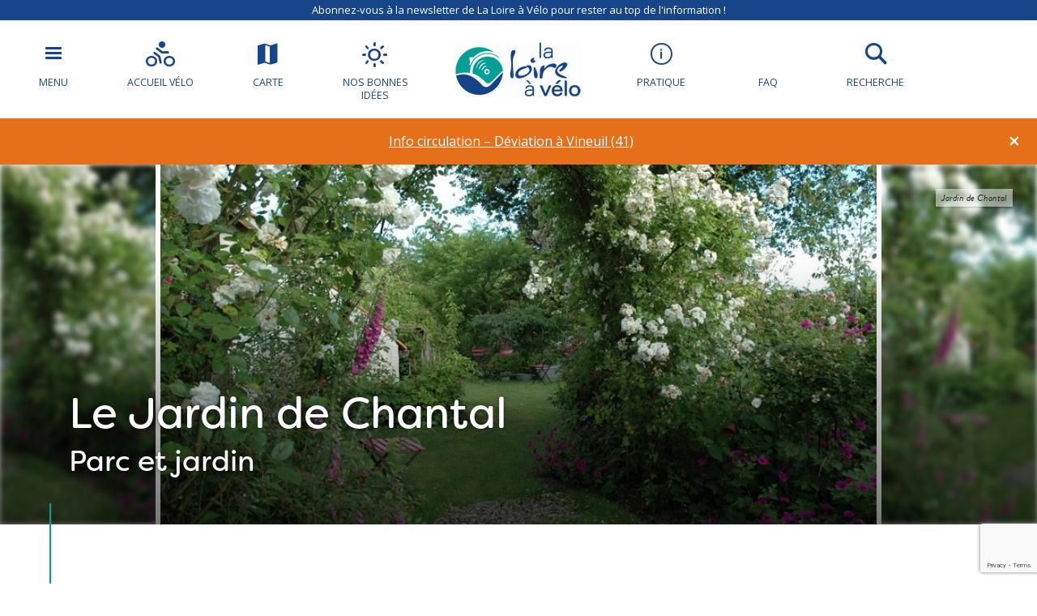

--- FILE ---
content_type: text/html; charset=UTF-8
request_url: https://www.loireavelo.fr/tsft/le-jardin-de-chantal-jouy-le-potier/
body_size: 20254
content:
<!doctype html>
<html lang="fr-FR">
<head>
	<meta charset="UTF-8">
    <meta name="viewport" content="width=device-width, initial-scale=1, shrink-to-fit=no">    
    <meta name="apple-mobile-web-app-capable" content="yes" />
    <meta name="apple-mobile-web-app-status-bar-style" content="black" />   
    <link rel="shortcut icon" href="https://4fe7ceb2.delivery.rocketcdn.me/wp-content/themes/lav/inte/images/icons/favicon.png" type="image/x-icon" />
    <link rel="apple-touch-icon" href="https://4fe7ceb2.delivery.rocketcdn.me/wp-content/themes/lav/inte/images/icons/apple-touch-icon.png" />
    <link rel="apple-touch-icon" sizes="57x57" href="https://4fe7ceb2.delivery.rocketcdn.me/wp-content/themes/lav/inte/images/icons/apple-touch-icon-57x57.png" />
    <link rel="apple-touch-icon" sizes="72x72" href="https://4fe7ceb2.delivery.rocketcdn.me/wp-content/themes/lav/inte/images/icons/apple-touch-icon-72x72.png" />
    <link rel="apple-touch-icon" sizes="76x76" href="https://4fe7ceb2.delivery.rocketcdn.me/wp-content/themes/lav/inte/images/icons/apple-touch-icon-76x76.png" />
    <link rel="apple-touch-icon" sizes="114x114" href="https://4fe7ceb2.delivery.rocketcdn.me/wp-content/themes/lav/inte/images/icons/apple-touch-icon-114x114.png" />
    <link rel="apple-touch-icon" sizes="120x120" href="https://4fe7ceb2.delivery.rocketcdn.me/wp-content/themes/lav/inte/images/icons/apple-touch-icon-120x120.png" />
    <link rel="apple-touch-icon" sizes="144x144" href="https://4fe7ceb2.delivery.rocketcdn.me/wp-content/themes/lav/inte/images/icons/apple-touch-icon-144x144.png" />
    <link rel="apple-touch-icon" sizes="152x152" href="https://4fe7ceb2.delivery.rocketcdn.me/wp-content/themes/lav/inte/images/icons/apple-touch-icon-152x152.png" />
    <link rel="apple-touch-icon" sizes="180x180" href="https://4fe7ceb2.delivery.rocketcdn.me/wp-content/themes/lav/inte/images/icons/apple-touch-icon-180x180.png" />   
        <script type="text/javascript">
        (function(n,t,i,r){var u=new RegExp("(?:; )?"+r+"=([^;]*);?"),f=u.test(document.cookie)?decodeURIComponent(RegExp.$1):null;n[i]=n[i]||[];n[i].push({tourinsoft:{structure:"3-1-",syndication:"2-242-11047-",offre:"14-PCUCENCEN9991918-",user:f,trackingId:"UA-141197625-1"}})})(window,document,"dataLayer","_ga")        </script>
        <!-- Google Tag Manager -->
    <!-- Google Tag Manager -->
<script>(function(w,d,s,l,i){w[l]=w[l]||[];w[l].push({'gtm.start':
new Date().getTime(),event:'gtm.js'});var f=d.getElementsByTagName(s)[0],
j=d.createElement(s),dl=l!='dataLayer'?'&l='+l:'';j.async=true;j.src=
'https://www.googletagmanager.com/gtm.js?id='+i+dl;f.parentNode.insertBefore(j,f);
})(window,document,'script','dataLayer','GTM-NR6WWCZ');</script>
<!-- End Google Tag Manager -->

<meta name='robots' content='index, follow, max-image-preview:large, max-snippet:-1, max-video-preview:-1' />
	<style>img:is([sizes="auto" i], [sizes^="auto," i]) { contain-intrinsic-size: 3000px 1500px }</style>
	<link rel="alternate" href="https://www.loireavelo.fr/tsft/le-jardin-de-chantal-jouy-le-potier/" hreflang="fr" />
<link rel="alternate" href="https://www.loirebybike.co.uk/tsft/le-jardin-de-chantal-jouy-le-potier-en/" hreflang="en" />
<link rel="alternate" href="https://www.laloireavelofietsroute.nl/tsft/le-jardin-de-chantal-et-alain-jouy-le-potier-nl/" hreflang="nl" />
<link rel="alternate" href="https://www.loire-radweg.org/tsft/le-jardin-de-chantal-jouy-le-potier-de/" hreflang="de" />

	<!-- This site is optimized with the Yoast SEO plugin v26.6 - https://yoast.com/wordpress/plugins/seo/ -->
	<title>Le Jardin de Chantal - La Loire à Vélo</title>
<link data-rocket-prefetch href="https://4fe7ceb2.delivery.rocketcdn.me" rel="dns-prefetch">
<link data-rocket-prefetch href="https://www.gstatic.com" rel="dns-prefetch">
<link data-rocket-prefetch href="https://ajax.googleapis.com" rel="dns-prefetch">
<link data-rocket-prefetch href="https://use.typekit.net" rel="dns-prefetch">
<link data-rocket-prefetch href="https://www.googletagmanager.com" rel="dns-prefetch">
<link data-rocket-prefetch href="https://www.loirebybike.co.uk" rel="dns-prefetch">
<link data-rocket-prefetch href="https://www.laloireavelofietsroute.nl" rel="dns-prefetch">
<link data-rocket-prefetch href="https://www.loire-radweg.org" rel="dns-prefetch">
<link data-rocket-prefetch href="https://cdnjs.cloudflare.com" rel="dns-prefetch">
<link data-rocket-prefetch href="https://api.mapbox.com" rel="dns-prefetch">
<link data-rocket-prefetch href="https://cdn.by.wonderpush.com" rel="dns-prefetch">
<link data-rocket-prefetch href="https://gadget.open-system.fr" rel="dns-prefetch">
<link data-rocket-prefetch href="https://www.services.jvmalin.fr" rel="dns-prefetch">
<link data-rocket-prefetch href="https://cdn.jsdelivr.net" rel="dns-prefetch">
<link data-rocket-prefetch href="https://www.google.com" rel="dns-prefetch"><link rel="preload" data-rocket-preload as="image" href="https://centre.media.tourinsoft.eu/upload/jardin-jouy-le-potier-le-jardin-de-chantal.jpg" fetchpriority="high">
	<meta name="description" content="Fil conducteur de l&#039;évolution des lieux, 160 viburnums différents mettent en forme ce jardin. Associés à de nombreuses variétés d&#039;hémérocales ou phlox, ces viburnums s’épanouissent de toutes parts,..." />
	<link rel="canonical" href="https://www.loireavelo.fr/tsft/le-jardin-de-chantal-jouy-le-potier/" />
	<meta property="og:locale" content="fr_FR" />
	<meta property="og:locale:alternate" content="en_GB" />
	<meta property="og:locale:alternate" content="nl_NL" />
	<meta property="og:locale:alternate" content="de_DE" />
	<meta property="og:type" content="article" />
	<meta property="og:title" content="Le Jardin de Chantal - La Loire à Vélo" />
	<meta property="og:description" content="Fil conducteur de l&rsquo;évolution des lieux, 160 viburnums différents mettent en forme ce jardin. Associés à de nombreuses variétés d&rsquo;hémérocales ou phlox, ces viburnums s’épanouissent de toutes parts, jouant à la fois sur les volumes et les couleurs des massifs et offrant fleurs et fruits toute l’année. Autour d’une décoration de jardin raffinée au profit [&hellip;]" />
	<meta property="og:url" content="https://www.loireavelo.fr/tsft/le-jardin-de-chantal-jouy-le-potier/" />
	<meta property="og:site_name" content="La Loire à Vélo" />
	<meta property="article:modified_time" content="2026-01-06T00:25:11+00:00" />
	<meta property="og:image" content="https://4fe7ceb2.delivery.rocketcdn.me/wp-content/uploads/2022/12/jardin-jouy-le-potier-le-jardin-de-chantal.jpg" />
	<meta property="og:image:width" content="800" />
	<meta property="og:image:height" content="531" />
	<meta property="og:image:type" content="image/jpeg" />
	<meta name="twitter:card" content="summary_large_image" />
	<meta name="twitter:label1" content="Est. reading time" />
	<meta name="twitter:data1" content="1 minute" />
	<script type="application/ld+json" class="yoast-schema-graph">{"@context":"https://schema.org","@graph":[{"@type":"WebPage","@id":"https://www.loireavelo.fr/tsft/le-jardin-de-chantal-jouy-le-potier/","url":"https://www.loireavelo.fr/tsft/le-jardin-de-chantal-jouy-le-potier/","name":"Le Jardin de Chantal - La Loire à Vélo","isPartOf":{"@id":"https://www.loireavelo.fr/#website"},"primaryImageOfPage":{"@id":"https://www.loireavelo.fr/tsft/le-jardin-de-chantal-jouy-le-potier/#primaryimage"},"image":{"@id":"https://www.loireavelo.fr/tsft/le-jardin-de-chantal-jouy-le-potier/#primaryimage"},"thumbnailUrl":"https://4fe7ceb2.delivery.rocketcdn.me/wp-content/uploads/2022/12/jardin-jouy-le-potier-le-jardin-de-chantal.jpg","datePublished":"2019-02-05T22:37:16+00:00","dateModified":"2026-01-06T00:25:11+00:00","breadcrumb":{"@id":"https://www.loireavelo.fr/tsft/le-jardin-de-chantal-jouy-le-potier/#breadcrumb"},"inLanguage":"fr-FR","potentialAction":[{"@type":"ReadAction","target":["https://www.loireavelo.fr/tsft/le-jardin-de-chantal-jouy-le-potier/"]}]},{"@type":"ImageObject","inLanguage":"fr-FR","@id":"https://www.loireavelo.fr/tsft/le-jardin-de-chantal-jouy-le-potier/#primaryimage","url":"https://4fe7ceb2.delivery.rocketcdn.me/wp-content/uploads/2022/12/jardin-jouy-le-potier-le-jardin-de-chantal.jpg","contentUrl":"https://4fe7ceb2.delivery.rocketcdn.me/wp-content/uploads/2022/12/jardin-jouy-le-potier-le-jardin-de-chantal.jpg","width":800,"height":531},{"@type":"BreadcrumbList","@id":"https://www.loireavelo.fr/tsft/le-jardin-de-chantal-jouy-le-potier/#breadcrumb","itemListElement":[{"@type":"ListItem","position":1,"name":"Home","item":"https://www.loireavelo.fr/"},{"@type":"ListItem","position":2,"name":"Offres","item":"https://www.loireavelo.fr/tsft/"},{"@type":"ListItem","position":3,"name":"Le Jardin de Chantal"}]},{"@type":"WebSite","@id":"https://www.loireavelo.fr/#website","url":"https://www.loireavelo.fr/","name":"La Loire à Vélo","description":"Le site de La Loire à Vélo","publisher":{"@id":"https://www.loireavelo.fr/#organization"},"potentialAction":[{"@type":"SearchAction","target":{"@type":"EntryPoint","urlTemplate":"https://www.loireavelo.fr/?s={search_term_string}"},"query-input":{"@type":"PropertyValueSpecification","valueRequired":true,"valueName":"search_term_string"}}],"inLanguage":"fr-FR"},{"@type":"Organization","@id":"https://www.loireavelo.fr/#organization","name":"Loire Vélo","url":"https://www.loireavelo.fr/","logo":{"@type":"ImageObject","inLanguage":"fr-FR","@id":"https://www.loireavelo.fr/#/schema/logo/image/","url":"https://4fe7ceb2.delivery.rocketcdn.me/wp-content/uploads/2018/05/logo-loire-a-velo-1.png","contentUrl":"https://4fe7ceb2.delivery.rocketcdn.me/wp-content/uploads/2018/05/logo-loire-a-velo-1.png","width":155,"height":67,"caption":"Loire Vélo"},"image":{"@id":"https://www.loireavelo.fr/#/schema/logo/image/"}}]}</script>
	<!-- / Yoast SEO plugin. -->


<link rel='dns-prefetch' href='//cdn.jsdelivr.net' />
<link rel='dns-prefetch' href='//cdnjs.cloudflare.com' />
<link rel='dns-prefetch' href='//api.mapbox.com' />
<link rel='dns-prefetch' href='//www.google.com' />
<link rel='dns-prefetch' href='//use.fontawesome.com' />
<link rel='dns-prefetch' href='//www.googletagmanager.com' />

<link rel='stylesheet' id='wp-block-library-css' href='https://4fe7ceb2.delivery.rocketcdn.me/wp-includes/css/dist/block-library/style.min.css?ver=6.8.3' type='text/css' media='all' />
<style id='classic-theme-styles-inline-css' type='text/css'>
/*! This file is auto-generated */
.wp-block-button__link{color:#fff;background-color:#32373c;border-radius:9999px;box-shadow:none;text-decoration:none;padding:calc(.667em + 2px) calc(1.333em + 2px);font-size:1.125em}.wp-block-file__button{background:#32373c;color:#fff;text-decoration:none}
</style>
<link data-minify="1" rel='stylesheet' id='apsulis_meilisearch_sidebar-cgb-style-css-css' href='https://4fe7ceb2.delivery.rocketcdn.me/wp-content/cache/min/1/wp-content/plugins/apsulis-meilisearch-sidebar/dist/blocks.style.build.css?ver=1759307640' type='text/css' media='all' />
<style id='global-styles-inline-css' type='text/css'>
:root{--wp--preset--aspect-ratio--square: 1;--wp--preset--aspect-ratio--4-3: 4/3;--wp--preset--aspect-ratio--3-4: 3/4;--wp--preset--aspect-ratio--3-2: 3/2;--wp--preset--aspect-ratio--2-3: 2/3;--wp--preset--aspect-ratio--16-9: 16/9;--wp--preset--aspect-ratio--9-16: 9/16;--wp--preset--color--black: #000000;--wp--preset--color--cyan-bluish-gray: #abb8c3;--wp--preset--color--white: #ffffff;--wp--preset--color--pale-pink: #f78da7;--wp--preset--color--vivid-red: #cf2e2e;--wp--preset--color--luminous-vivid-orange: #ff6900;--wp--preset--color--luminous-vivid-amber: #fcb900;--wp--preset--color--light-green-cyan: #7bdcb5;--wp--preset--color--vivid-green-cyan: #00d084;--wp--preset--color--pale-cyan-blue: #8ed1fc;--wp--preset--color--vivid-cyan-blue: #0693e3;--wp--preset--color--vivid-purple: #9b51e0;--wp--preset--gradient--vivid-cyan-blue-to-vivid-purple: linear-gradient(135deg,rgba(6,147,227,1) 0%,rgb(155,81,224) 100%);--wp--preset--gradient--light-green-cyan-to-vivid-green-cyan: linear-gradient(135deg,rgb(122,220,180) 0%,rgb(0,208,130) 100%);--wp--preset--gradient--luminous-vivid-amber-to-luminous-vivid-orange: linear-gradient(135deg,rgba(252,185,0,1) 0%,rgba(255,105,0,1) 100%);--wp--preset--gradient--luminous-vivid-orange-to-vivid-red: linear-gradient(135deg,rgba(255,105,0,1) 0%,rgb(207,46,46) 100%);--wp--preset--gradient--very-light-gray-to-cyan-bluish-gray: linear-gradient(135deg,rgb(238,238,238) 0%,rgb(169,184,195) 100%);--wp--preset--gradient--cool-to-warm-spectrum: linear-gradient(135deg,rgb(74,234,220) 0%,rgb(151,120,209) 20%,rgb(207,42,186) 40%,rgb(238,44,130) 60%,rgb(251,105,98) 80%,rgb(254,248,76) 100%);--wp--preset--gradient--blush-light-purple: linear-gradient(135deg,rgb(255,206,236) 0%,rgb(152,150,240) 100%);--wp--preset--gradient--blush-bordeaux: linear-gradient(135deg,rgb(254,205,165) 0%,rgb(254,45,45) 50%,rgb(107,0,62) 100%);--wp--preset--gradient--luminous-dusk: linear-gradient(135deg,rgb(255,203,112) 0%,rgb(199,81,192) 50%,rgb(65,88,208) 100%);--wp--preset--gradient--pale-ocean: linear-gradient(135deg,rgb(255,245,203) 0%,rgb(182,227,212) 50%,rgb(51,167,181) 100%);--wp--preset--gradient--electric-grass: linear-gradient(135deg,rgb(202,248,128) 0%,rgb(113,206,126) 100%);--wp--preset--gradient--midnight: linear-gradient(135deg,rgb(2,3,129) 0%,rgb(40,116,252) 100%);--wp--preset--font-size--small: 13px;--wp--preset--font-size--medium: 20px;--wp--preset--font-size--large: 36px;--wp--preset--font-size--x-large: 42px;--wp--preset--spacing--20: 0.44rem;--wp--preset--spacing--30: 0.67rem;--wp--preset--spacing--40: 1rem;--wp--preset--spacing--50: 1.5rem;--wp--preset--spacing--60: 2.25rem;--wp--preset--spacing--70: 3.38rem;--wp--preset--spacing--80: 5.06rem;--wp--preset--shadow--natural: 6px 6px 9px rgba(0, 0, 0, 0.2);--wp--preset--shadow--deep: 12px 12px 50px rgba(0, 0, 0, 0.4);--wp--preset--shadow--sharp: 6px 6px 0px rgba(0, 0, 0, 0.2);--wp--preset--shadow--outlined: 6px 6px 0px -3px rgba(255, 255, 255, 1), 6px 6px rgba(0, 0, 0, 1);--wp--preset--shadow--crisp: 6px 6px 0px rgba(0, 0, 0, 1);}:where(.is-layout-flex){gap: 0.5em;}:where(.is-layout-grid){gap: 0.5em;}body .is-layout-flex{display: flex;}.is-layout-flex{flex-wrap: wrap;align-items: center;}.is-layout-flex > :is(*, div){margin: 0;}body .is-layout-grid{display: grid;}.is-layout-grid > :is(*, div){margin: 0;}:where(.wp-block-columns.is-layout-flex){gap: 2em;}:where(.wp-block-columns.is-layout-grid){gap: 2em;}:where(.wp-block-post-template.is-layout-flex){gap: 1.25em;}:where(.wp-block-post-template.is-layout-grid){gap: 1.25em;}.has-black-color{color: var(--wp--preset--color--black) !important;}.has-cyan-bluish-gray-color{color: var(--wp--preset--color--cyan-bluish-gray) !important;}.has-white-color{color: var(--wp--preset--color--white) !important;}.has-pale-pink-color{color: var(--wp--preset--color--pale-pink) !important;}.has-vivid-red-color{color: var(--wp--preset--color--vivid-red) !important;}.has-luminous-vivid-orange-color{color: var(--wp--preset--color--luminous-vivid-orange) !important;}.has-luminous-vivid-amber-color{color: var(--wp--preset--color--luminous-vivid-amber) !important;}.has-light-green-cyan-color{color: var(--wp--preset--color--light-green-cyan) !important;}.has-vivid-green-cyan-color{color: var(--wp--preset--color--vivid-green-cyan) !important;}.has-pale-cyan-blue-color{color: var(--wp--preset--color--pale-cyan-blue) !important;}.has-vivid-cyan-blue-color{color: var(--wp--preset--color--vivid-cyan-blue) !important;}.has-vivid-purple-color{color: var(--wp--preset--color--vivid-purple) !important;}.has-black-background-color{background-color: var(--wp--preset--color--black) !important;}.has-cyan-bluish-gray-background-color{background-color: var(--wp--preset--color--cyan-bluish-gray) !important;}.has-white-background-color{background-color: var(--wp--preset--color--white) !important;}.has-pale-pink-background-color{background-color: var(--wp--preset--color--pale-pink) !important;}.has-vivid-red-background-color{background-color: var(--wp--preset--color--vivid-red) !important;}.has-luminous-vivid-orange-background-color{background-color: var(--wp--preset--color--luminous-vivid-orange) !important;}.has-luminous-vivid-amber-background-color{background-color: var(--wp--preset--color--luminous-vivid-amber) !important;}.has-light-green-cyan-background-color{background-color: var(--wp--preset--color--light-green-cyan) !important;}.has-vivid-green-cyan-background-color{background-color: var(--wp--preset--color--vivid-green-cyan) !important;}.has-pale-cyan-blue-background-color{background-color: var(--wp--preset--color--pale-cyan-blue) !important;}.has-vivid-cyan-blue-background-color{background-color: var(--wp--preset--color--vivid-cyan-blue) !important;}.has-vivid-purple-background-color{background-color: var(--wp--preset--color--vivid-purple) !important;}.has-black-border-color{border-color: var(--wp--preset--color--black) !important;}.has-cyan-bluish-gray-border-color{border-color: var(--wp--preset--color--cyan-bluish-gray) !important;}.has-white-border-color{border-color: var(--wp--preset--color--white) !important;}.has-pale-pink-border-color{border-color: var(--wp--preset--color--pale-pink) !important;}.has-vivid-red-border-color{border-color: var(--wp--preset--color--vivid-red) !important;}.has-luminous-vivid-orange-border-color{border-color: var(--wp--preset--color--luminous-vivid-orange) !important;}.has-luminous-vivid-amber-border-color{border-color: var(--wp--preset--color--luminous-vivid-amber) !important;}.has-light-green-cyan-border-color{border-color: var(--wp--preset--color--light-green-cyan) !important;}.has-vivid-green-cyan-border-color{border-color: var(--wp--preset--color--vivid-green-cyan) !important;}.has-pale-cyan-blue-border-color{border-color: var(--wp--preset--color--pale-cyan-blue) !important;}.has-vivid-cyan-blue-border-color{border-color: var(--wp--preset--color--vivid-cyan-blue) !important;}.has-vivid-purple-border-color{border-color: var(--wp--preset--color--vivid-purple) !important;}.has-vivid-cyan-blue-to-vivid-purple-gradient-background{background: var(--wp--preset--gradient--vivid-cyan-blue-to-vivid-purple) !important;}.has-light-green-cyan-to-vivid-green-cyan-gradient-background{background: var(--wp--preset--gradient--light-green-cyan-to-vivid-green-cyan) !important;}.has-luminous-vivid-amber-to-luminous-vivid-orange-gradient-background{background: var(--wp--preset--gradient--luminous-vivid-amber-to-luminous-vivid-orange) !important;}.has-luminous-vivid-orange-to-vivid-red-gradient-background{background: var(--wp--preset--gradient--luminous-vivid-orange-to-vivid-red) !important;}.has-very-light-gray-to-cyan-bluish-gray-gradient-background{background: var(--wp--preset--gradient--very-light-gray-to-cyan-bluish-gray) !important;}.has-cool-to-warm-spectrum-gradient-background{background: var(--wp--preset--gradient--cool-to-warm-spectrum) !important;}.has-blush-light-purple-gradient-background{background: var(--wp--preset--gradient--blush-light-purple) !important;}.has-blush-bordeaux-gradient-background{background: var(--wp--preset--gradient--blush-bordeaux) !important;}.has-luminous-dusk-gradient-background{background: var(--wp--preset--gradient--luminous-dusk) !important;}.has-pale-ocean-gradient-background{background: var(--wp--preset--gradient--pale-ocean) !important;}.has-electric-grass-gradient-background{background: var(--wp--preset--gradient--electric-grass) !important;}.has-midnight-gradient-background{background: var(--wp--preset--gradient--midnight) !important;}.has-small-font-size{font-size: var(--wp--preset--font-size--small) !important;}.has-medium-font-size{font-size: var(--wp--preset--font-size--medium) !important;}.has-large-font-size{font-size: var(--wp--preset--font-size--large) !important;}.has-x-large-font-size{font-size: var(--wp--preset--font-size--x-large) !important;}
:where(.wp-block-post-template.is-layout-flex){gap: 1.25em;}:where(.wp-block-post-template.is-layout-grid){gap: 1.25em;}
:where(.wp-block-columns.is-layout-flex){gap: 2em;}:where(.wp-block-columns.is-layout-grid){gap: 2em;}
:root :where(.wp-block-pullquote){font-size: 1.5em;line-height: 1.6;}
</style>
<link data-minify="1" rel='stylesheet' id='meilisearch-css-css' href='https://4fe7ceb2.delivery.rocketcdn.me/wp-content/cache/min/1/npm/instantsearch.css@8/themes/algolia-min.css?ver=1759307640' type='text/css' media='all' />
<link data-minify="1" rel='stylesheet' id='apsulis-meilisearch-css-css' href='https://4fe7ceb2.delivery.rocketcdn.me/wp-content/cache/min/1/wp-content/plugins/apsulis-meilisearch/assets/css/apsulis-meilisearch.css?ver=1759307640' type='text/css' media='all' />
<link data-minify="1" rel='stylesheet' id='leaflet_stylesheet-css' href='https://4fe7ceb2.delivery.rocketcdn.me/wp-content/cache/min/1/wp-content/plugins/offres/scripts/leaflet.css?ver=1759307640' type='text/css' media='' />
<link data-minify="1" rel='stylesheet' id='leaflet_marker_cluster_stylesheet-css' href='https://4fe7ceb2.delivery.rocketcdn.me/wp-content/cache/min/1/wp-content/themes/lav/css/MarkerCluster.css?ver=1759307640' type='text/css' media='' />
<link data-minify="1" rel='stylesheet' id='leaflet_marker_cluster_stylesheet_def-css' href='https://4fe7ceb2.delivery.rocketcdn.me/wp-content/cache/min/1/wp-content/themes/lav/css/MarkerCluster.Default.css?ver=1759307640' type='text/css' media='' />
<link data-minify="1" rel='stylesheet' id='fontawesome_stylesheet-css' href='https://4fe7ceb2.delivery.rocketcdn.me/wp-content/cache/min/1/3234778dee.css?ver=1759307640' type='text/css' media='' />
<link data-minify="1" rel='stylesheet' id='leaflet_aws_marker_stylesheet-css' href='https://4fe7ceb2.delivery.rocketcdn.me/wp-content/cache/min/1/wp-content/plugins/offres/css/leaflet.awesome-markers.css?ver=1759307640' type='text/css' media='' />
<link data-minify="1" rel='stylesheet' id='wppopups-base-css' href='https://4fe7ceb2.delivery.rocketcdn.me/wp-content/cache/min/1/wp-content/plugins/wp-popups-lite/src/assets/css/wppopups-base.css?ver=1759307640' type='text/css' media='all' />
<link data-minify="1" rel='stylesheet' id='global-css' href='https://4fe7ceb2.delivery.rocketcdn.me/wp-content/cache/min/1/wp-content/themes/lav/inte/css/global.min.css?ver=1759307640' type='text/css' media='all' />
<link data-minify="1" rel='stylesheet' id='apsulis-css' href='https://4fe7ceb2.delivery.rocketcdn.me/wp-content/cache/min/1/wp-content/themes/lav/apsulis.css?ver=1759307640' type='text/css' media='all' />
<link data-minify="1" rel='stylesheet' id='sib-front-css-css' href='https://4fe7ceb2.delivery.rocketcdn.me/wp-content/cache/min/1/wp-content/plugins/mailin/css/mailin-front.css?ver=1759307640' type='text/css' media='all' />
<script type="text/javascript" src="https://4fe7ceb2.delivery.rocketcdn.me/wp-includes/js/jquery/jquery.min.js?ver=3.7.1" id="jquery-core-js"></script>
<script type="text/javascript" src="https://4fe7ceb2.delivery.rocketcdn.me/wp-includes/js/dist/hooks.min.js?ver=4d63a3d491d11ffd8ac6" id="wp-hooks-js"></script>
<script type="text/javascript" src="https://4fe7ceb2.delivery.rocketcdn.me/wp-content/plugins/lazysizes/js/lazysizes.min.js?ver=5.2.2" id="lazysizes-js"></script>
<script type="text/javascript" src="https://4fe7ceb2.delivery.rocketcdn.me/wp-content/plugins/offres/scripts/leaflet.js?ver=1.1.0" id="leaflet_offre_js-js"></script>
<script type="text/javascript" src="//cdnjs.cloudflare.com/ajax/libs/leaflet-omnivore/0.3.4/leaflet-omnivore.min.js?ver=1.0" id="leaflet_omnivore-js"></script>
<script type="text/javascript" async="async" src="//api.mapbox.com/mapbox.js/plugins/leaflet-markercluster/v1.0.0/leaflet.markercluster.js?ver=1.0" id="leaflet_marker_cluster-js"></script>
<script type="text/javascript" src="https://4fe7ceb2.delivery.rocketcdn.me/wp-content/plugins/offres/scripts/leaflet.awesome-markers.min.js?ver=1.0" id="leaflet_aws_marker-js"></script>
<script type="text/javascript" async="async" src="//cdnjs.cloudflare.com/ajax/libs/leaflet-locatecontrol/0.62.0/L.Control.Locate.min.js?ver=1.1" id="leaflet_locatecontrol-js"></script>
<script type="text/javascript" src="https://4fe7ceb2.delivery.rocketcdn.me/wp-includes/js/jquery/ui/core.min.js?ver=1.13.3" id="jquery-ui-core-js"></script>
<script type="text/javascript" src="https://4fe7ceb2.delivery.rocketcdn.me/wp-content/plugins/offres/scripts/main.js?ver=1.0" id="leaflet_offre_construct-js"></script>
<script type="text/javascript" src="https://4fe7ceb2.delivery.rocketcdn.me/wp-includes/js/jquery/ui/menu.min.js?ver=1.13.3" id="jquery-ui-menu-js"></script>
<script type="text/javascript" src="https://4fe7ceb2.delivery.rocketcdn.me/wp-includes/js/dist/dom-ready.min.js?ver=f77871ff7694fffea381" id="wp-dom-ready-js"></script>
<script type="text/javascript" src="https://4fe7ceb2.delivery.rocketcdn.me/wp-includes/js/dist/i18n.min.js?ver=5e580eb46a90c2b997e6" id="wp-i18n-js"></script>
<script type="text/javascript" id="wp-i18n-js-after">
/* <![CDATA[ */
wp.i18n.setLocaleData( { 'text direction\u0004ltr': [ 'ltr' ] } );
/* ]]> */
</script>
<script type="text/javascript" id="wp-a11y-js-translations">
/* <![CDATA[ */
( function( domain, translations ) {
	var localeData = translations.locale_data[ domain ] || translations.locale_data.messages;
	localeData[""].domain = domain;
	wp.i18n.setLocaleData( localeData, domain );
} )( "default", {"translation-revision-date":"2021-02-09 20:00:37+0000","generator":"GlotPress\/3.0.0-alpha.2","domain":"messages","locale_data":{"messages":{"":{"domain":"messages","plural-forms":"nplurals=2; plural=n > 1;","lang":"fr"},"Notifications":["Notifications"]}},"comment":{"reference":"wp-includes\/js\/dist\/a11y.js"}} );
/* ]]> */
</script>
<script type="text/javascript" src="https://4fe7ceb2.delivery.rocketcdn.me/wp-includes/js/dist/a11y.min.js?ver=3156534cc54473497e14" id="wp-a11y-js"></script>
<script type="text/javascript" src="https://4fe7ceb2.delivery.rocketcdn.me/wp-includes/js/jquery/ui/autocomplete.min.js?ver=1.13.3" id="jquery-ui-autocomplete-js"></script>
<script type="text/javascript" src="https://4fe7ceb2.delivery.rocketcdn.me/wp-content/themes/lav/js/localforage.min.js?ver=1.0" id="localforage-js"></script>
<script type="text/javascript" id="lav_construct-js-extra">
/* <![CDATA[ */
var ajaxurl = {"ajaxurl":"https:\/\/www.loireavelo.fr\/wp-admin\/admin-ajax.php","query_vars":"{\"page\":\"\",\"offre\":\"le-jardin-de-chantal-jouy-le-potier\",\"post_type\":\"offre\",\"name\":\"le-jardin-de-chantal-jouy-le-potier\"}","trace":null,"domain_url":"https:\/\/www.loireavelo.fr"};
/* ]]> */
</script>
<script type="text/javascript" src="https://4fe7ceb2.delivery.rocketcdn.me/wp-content/themes/lav/js/main.min.js?ver=1.0.1" id="lav_construct-js"></script>
<script type="text/javascript" id="sib-front-js-js-extra">
/* <![CDATA[ */
var sibErrMsg = {"invalidMail":"Please fill out valid email address","requiredField":"Please fill out required fields","invalidDateFormat":"Please fill out valid date format","invalidSMSFormat":"Please fill out valid phone number"};
var ajax_sib_front_object = {"ajax_url":"https:\/\/www.loireavelo.fr\/wp-admin\/admin-ajax.php","ajax_nonce":"aa9a5c8964","flag_url":"https:\/\/www.loireavelo.fr\/wp-content\/plugins\/mailin\/img\/flags\/"};
/* ]]> */
</script>
<script type="text/javascript" src="https://4fe7ceb2.delivery.rocketcdn.me/wp-content/plugins/mailin/js/mailin-front.js?ver=1739366941" id="sib-front-js-js"></script>
<link rel="https://api.w.org/" href="https://www.loireavelo.fr/wp-json/" /><link rel="alternate" title="JSON" type="application/json" href="https://www.loireavelo.fr/wp-json/wp/v2/offre/120560" /><link rel="alternate" title="oEmbed (JSON)" type="application/json+oembed" href="https://www.loireavelo.fr/wp-json/oembed/1.0/embed?url=https%3A%2F%2Fwww.loireavelo.fr%2Ftsft%2Fle-jardin-de-chantal-jouy-le-potier%2F&#038;lang=fr" />
<link rel="alternate" title="oEmbed (XML)" type="text/xml+oembed" href="https://www.loireavelo.fr/wp-json/oembed/1.0/embed?url=https%3A%2F%2Fwww.loireavelo.fr%2Ftsft%2Fle-jardin-de-chantal-jouy-le-potier%2F&#038;format=xml&#038;lang=fr" />
<meta name="generator" content="Site Kit by Google 1.168.0" /><script type="text/javascript" src="https://cdn.by.wonderpush.com/sdk/1.1/wonderpush-loader.min.js" async></script>
<script type="text/javascript">
  window.WonderPush = window.WonderPush || [];
  window.WonderPush.push(['init', {"customDomain":"https:\/\/www.loireavelo.fr\/wp-content\/plugins\/mailin\/","serviceWorkerUrl":"wonderpush-worker-loader.min.js?webKey=ae674cbd6333295cfc52fe2472b1fe8f9215ccd7b9098ecdd5dafedef361e0b8","frameUrl":"wonderpush.min.html","webKey":"ae674cbd6333295cfc52fe2472b1fe8f9215ccd7b9098ecdd5dafedef361e0b8"}]);
</script><!-- BEGIN Adobe Fonts for WordPress --><script>
  (function(d) {
    var config = {
      kitId: 'ctt3hip',
      scriptTimeout: 3000,
      async: true
    },
    h=d.documentElement,t=setTimeout(function(){h.className=h.className.replace(/\bwf-loading\b/g,"")+" wf-inactive";},config.scriptTimeout),tk=d.createElement("script"),f=false,s=d.getElementsByTagName("script")[0],a;h.className+=" wf-loading";tk.src='https://use.typekit.net/'+config.kitId+'.js';tk.async=true;tk.onload=tk.onreadystatechange=function(){a=this.readyState;if(f||a&&a!="complete"&&a!="loaded")return;f=true;clearTimeout(t);try{Typekit.load(config)}catch(e){}};s.parentNode.insertBefore(tk,s)
  })(document);
</script><!-- END Adobe Fonts for WordPress -->		<style type="text/css" id="wp-custom-css">
			.btn-favorite{dispay:none;}		</style>
		    <meta name="generator" content="WP Rocket 3.20.2" data-wpr-features="wpr_preconnect_external_domains wpr_oci wpr_minify_css wpr_cdn wpr_preload_links wpr_desktop" /></head>

<body data-lang="fr" class="wp-singular offre-template-default single single-offre postid-120560 wp-custom-logo wp-theme-lav" ng-app="lavApp" ng-controller="CarnetCtrl">
<!-- Google Tag Manager (noscript) -->
<noscript><iframe src="https://www.googletagmanager.com/ns.html?id=GTM-53JFCNF"
height="0" width="0" style="display:none;visibility:hidden"></iframe></noscript>
<!-- End Google Tag Manager (noscript) -->

	<script>
			var datePickerLang = 'fr';
			var parsleyValidateLang = 'fr';
	</script>
<script type="text/javascript" src="//gadget.open-system.fr/widgets-libs/rel/noyau-1.0.min.js"></script>
<script type="text/javascript" > 
( function() {
var widgetPanier = AllianceReseaux.Widget.Instance( "Panier", { idPanier:"BDwGBAQ", idIntegration:1036, langue:"fr" } );
widgetPanier.Initialise(); })();
</script>

   
    
    <div  id="anchor-top">
    </div><!-- #anchor-top -->
    
    <div  id="ie-fallback">    
        <a href="http://windows.microsoft.com/fr-fr/internet-explorer/download-ie" title="Mettre à jour Internet Explorer" id="ie-box"></a>
    </div><!-- #ie-fallback -->
	
	

    <div  class="ie-wp">
        <header  id="header" class="d-print-none">

    <div  class="newsletter-header"><a href="https://www.loireavelo.fr/inscription-newsletter/" class="link" title="La carte" target="_blank">Abonnez-vous à la newsletter de La Loire à Vélo pour rester au top de l'information !</a></div>
<div id="nav-main-wp">
    <ul class="list">
        <li class="item except-hamburger">
            <button class="link trigger-nav" type="button" aria-expanded="false" aria-controls="nav-lateral-wp">
                <span class="btn-mobile-hamburger">
                    <span></span> <span></span> <span></span><span></span>
                </span><!-- #btn-hamburger -->
                <span class="txt">Menu</span>
            </button><!-- #nav-mobile-trigger -->
        </li><!-- .item -->
        <li class="item">
            <a href="https://www.loireavelo.fr/la-marque-accueil-velo/" class="link">
                <div class="icon icon-bicycle"></div>
                <span class="txt">Accueil vélo</span>
            </a><!-- .link -->
        </li><!-- .item -->
        <li class="item">
            <a href="https://www.loireavelo.fr/carte/" class="link" title="La carte">
                <div class="icon icon-map"></div>
                <span class="txt">Carte</span>
            </a><!-- .link -->
        </li><!-- .item -->
        <li class="item">
            <a href="/nos-bonnes-idees/" class="link">
                <div class="icon icon-weather"></div>
                <span class="txt">Nos bonnes idées</span>
            </a><!-- .link -->
        </li><!-- .item -->
    </ul><!-- .list-->
    <div class="logo-wp">
        <div class="item except-logo">
            <a href="https://www.loireavelo.fr/" class="link" rel="home"><img width="155" height="67" src="https://4fe7ceb2.delivery.rocketcdn.me/wp-content/uploads/2018/05/logo-loire-a-velo-1.png" class="w-100 renderer-optmimize" alt="La Loire à Vélo" decoding="async" /></a>        </div><!-- .item -->
    </div><!-- .logo-wp -->
    <ul class="list">
        <li class="item">
            <a href="https://www.loireavelo.fr/pratique/" class="link">
                <div class="icon icon-information"></div>
                <span class="txt">Pratique</span>
            </a><!-- .link -->
        </li><!-- .item -->
        <li class="item">
            <a href="https://www.loireavelo.fr/pratique/faq/" class="link faq">
                <div class="icon faq">
                <svg xmlns="http://www.w3.org/2000/svg" viewBox="0 0 640 512"><path d="M221.8 88H191.1c-24.39 0-44.23 19.84-44.23 44.23c0 8.844 7.156 16 16 16s16-7.156 16-16C178.8 125.5 184.3 120 191.1 120h30.7c8.5 0 15.41 6.906 15.41 15.41c0 5.875-3.266 11.16-8.516 13.78L200.8 163.1C195.4 165.8 192 171.3 192 177.4V192c0 8.844 7.156 16 16 16S224 200.8 224 192V187.3l18.95-9.484C259.1 169.8 269.2 153.5 269.2 135.4C269.2 109.3 247.9 88 221.8 88zM208 220c-11.04 0-20 8.953-20 20c0 11.04 8.955 20 20 20S228 251 228 240C228 228.1 219 220 208 220zM416 176C416 78.8 322.9 0 208 0S0 78.8 0 176c0 41.63 17.18 79.81 45.73 109.9c-16.34 31.43-38.47 55.57-38.99 55.96c-6.746 7.15-8.635 17.81-4.721 26.98C5.93 378.1 14.97 384 24.95 384c54.18 0 98.32-19.24 128.1-38.22C171.2 349.7 189.3 352 208 352C322.9 352 416 273.2 416 176zM208 304c-14.16 0-28.77-1.689-43.41-5.021L145.4 294.6l-16.72 10.35c-17 10.52-34.42 18.39-52.14 23.57c4.184-6.668 8.191-13.57 11.77-20.45l15.78-30.34L80.57 252.9C65.71 237.3 48 211.2 48 176c0-70.58 71.78-128 160-128s160 57.42 160 128S296.2 304 208 304zM599.6 443.7C624.8 413.9 640 376.6 640 336C640 238.8 554 160 448 160c-.3145 0-.6191 .041-.9336 .043C447.5 165.3 448 170.6 448 176c0 98.62-79.68 181.2-186.1 202.5C282.7 455.1 357.1 512 448 512c33.69 0 65.32-8.008 92.85-21.98C565.2 502 596.1 512 632.3 512c3.059 0 5.76-1.725 7.02-4.605c1.229-2.879 .6582-6.148-1.441-8.354C637.6 498.7 615.9 475.3 599.6 443.7z"/></svg>
                </div>
                <span class="txt">FAQ</span>
            </a><!-- .link -->
        </li><!-- .item -->
        <li class="item except-search">
            <a href="#" class="link trigger-search" aria-expanded="false" aria-controls="search-wp">
                <div class="icon icon-search"></div>
                <div class="icon material-icons search-close">close</div>
                <span class="txt">Recherche</span>
            </a><!-- .link -->
        </li><!-- .item -->
        <li class="item">
            <div id="widget-panier"></div>
            </a><!-- .link -->
        </li><!-- .item -->
    </ul><!-- .list-->
</div><!-- #nav-main-wp -->
            <div id="nav-mobile-wp">
                <button class="item trigger-nav" type="button" aria-expanded="false" aria-controls="nav-lateral-wp">
                    <span class="btn-mobile-hamburger">
                        <span></span> <span></span> <span></span><span></span>
                    </span><!-- #btn-hamburger -->
                    <span class="sr-only">Menu</span>
                </button><!-- .item -->
               <a href="https://www.loireavelo.fr/" class="link" rel="home"><img width="155" height="67" src="https://4fe7ceb2.delivery.rocketcdn.me/wp-content/uploads/2018/05/logo-loire-a-velo-1.png" class="w-100 renderer-optmimize" alt="La Loire à Vélo" decoding="async" /></a>                <a href="#" class="item except-search trigger-search" aria-expanded="false" aria-controls="search-wp">
                    <div class="icon icon-search"></div>
                    <div class="icon material-icons search-close">Fermer</div>
                    <span class="sr-only">Recherche</span>
                </a><!-- .item -->
            </div><!-- #nav-mobile-wp-->
                <form action="" id="search-wp" class="search-wp">
  <div class="content">
    <div id="meilisearch-autocomplete"></div>
    <button type="submit" class="search-submit">
                    <span class="icon icon-search"></span>
                </button>
  </div><!-- .content -->
</form><!-- #search-wp -->

<style>
  .ui-autocomplete {
    max-height: 100px;
    overflow-y: auto;
    /* prevent horizontal scrollbar */
    overflow-x: hidden;
  }

  /* IE 6 doesn't support max-height
   * we use height instead, but this forces the menu to always be this tall
   */
  * html .ui-autocomplete {
    height: 100px;
  }
</style>                <div  ng-controller="AlertCtrl" class="alert-div">
    <div class="alert alert-custom orange alert-dismissible" role="alert" ng-show="showAlert">
            <style>
                @media screen and (max-width: 1024px) {
                    main#main{
                        margin-top: 170px;
                    }
                }
            </style>
        <a href="" class="close alert-close" data-dismiss="alert" aria-label="close" ng-click="hideAlert(120560)">&times;</a>
        <ul id="alert-carousel">
    	    <li><a href="https://www.loireavelo.fr/pratique/infos-circulation/" class=""><p>Info circulation &#8211; Déviation à Vineuil (41)</p></a></li>

            </ul>
    </div>
    </div>            
            <div id="nav-lateral-wp">
            <div class="dropdown">
                    <button  class='dropdown-toggle' type='button' id='dropdownMenuButton' data-toggle='dropdown' aria-haspopup='true' aria-expanded='false' '>Français</button><div class='dropdown-menu' aria-labelledby='dropdownMenuButton'><a href='https://www.loirebybike.co.uk/tsft/le-jardin-de-chantal-jouy-le-potier-en/' class='dropdown-item languages__item'>English</a><a href='https://www.laloireavelofietsroute.nl/tsft/le-jardin-de-chantal-et-alain-jouy-le-potier-nl/' class='dropdown-item languages__item'>Nederlands</a><a href='https://www.loire-radweg.org/tsft/le-jardin-de-chantal-jouy-le-potier-de/' class='dropdown-item languages__item'>Deutsch</a></div>                </div>

                <div class="menu-menu-1-container"><ul id="menu-menu-1" class="nav-main"><li id="nav-menu-item-31736" class="main-menu-item  item menu-item menu-item-type-post_type menu-item-object-page"><a href="https://www.loireavelo.fr/accueil/la-loire-a-velo-nature-culture-et-belle-aventure/" class="menu-link main-menu-link link">La Loire à Vélo</a></li>
<li id="nav-menu-item-30274" class="main-menu-item  item menu-item menu-item-type-post_type menu-item-object-page menu-item-has-children"><button href="https://www.loireavelo.fr/services-velo/" class="menu-link main-menu-link link trigger-nav-sub">Services vélo</button>
<ul class="sub-menu nav-sub">
	<li id="nav-menu-item-697367" class="sub-menu-item item-sub item menu-item menu-item-type-custom menu-item-object-custom"><a href="https://www.loireavelo.fr/services-velo/location-de-velo/?preview=true&amp;_thumbnail_id=26932" class="menu-link link-sub">Location de vélo</a></li>
	<li id="nav-menu-item-30271" class="sub-menu-item item-sub item menu-item menu-item-type-post_type menu-item-object-page"><a href="https://www.loireavelo.fr/services-velo/faire-reparer-son-velo/" class="menu-link link-sub">Faire réparer son vélo</a></li>
	<li id="nav-menu-item-29767" class="sub-menu-item item-sub item menu-item menu-item-type-post_type menu-item-object-page"><a href="https://www.loireavelo.fr/services-velo/transferts-de-bagages-de-velos-et-de-personnes/" class="menu-link link-sub">Transferts de bagages, de vélos et de personnes</a></li>
	<li id="nav-menu-item-30272" class="sub-menu-item item-sub item menu-item menu-item-type-post_type menu-item-object-page"><a href="https://www.loireavelo.fr/services-velo/guides-accompagnateurs/" class="menu-link link-sub">Guides accompagnateurs</a></li>
	<li id="nav-menu-item-911586" class="sub-menu-item item-sub item menu-item menu-item-type-post_type menu-item-object-page"><a href="https://www.loireavelo.fr/services-velo/consignes-a-bagages-et-a-velo/" class="menu-link link-sub">Consignes à bagages et à vélo</a></li>
	<li id="nav-menu-item-911859" class="sub-menu-item item-sub item menu-item menu-item-type-post_type menu-item-object-page"><a href="https://www.loireavelo.fr/services-velo/parkings-voitures-longue-duree/" class="menu-link link-sub">Parkings voitures longue durée</a></li>
	<li id="nav-menu-item-28109" class="sub-menu-item item-sub item menu-item menu-item-type-post_type menu-item-object-page"><a href="https://www.loireavelo.fr/services-velo/" class="menu-link link-sub">Tous les services vélo</a></li>
</ul>
</li>
<li id="nav-menu-item-185457" class="main-menu-item  item menu-item menu-item-type-post_type menu-item-object-page current_page_parent"><a href="https://www.loireavelo.fr/nos-bonnes-idees/" class="menu-link main-menu-link link">Nos bonnes idées</a></li>
<li id="nav-menu-item-599540" class="main-menu-item  item menu-item menu-item-type-post_type menu-item-object-page"><a href="https://www.loireavelo.fr/meteo/" class="menu-link main-menu-link link">Météo</a></li>
<li id="nav-menu-item-20252" class="main-menu-item  item menu-item menu-item-type-post_type menu-item-object-page menu-item-has-children"><button href="https://www.loireavelo.fr/immanquables/" class="menu-link main-menu-link link trigger-nav-sub">Immanquables</button>
<ul class="sub-menu nav-sub">
	<li id="nav-menu-item-20255" class="sub-menu-item item-sub item menu-item menu-item-type-post_type menu-item-object-page"><a href="https://www.loireavelo.fr/immanquables/nos-coups-de-coeur/" class="menu-link link-sub">Nos coups de coeur</a></li>
	<li id="nav-menu-item-20253" class="sub-menu-item item-sub item menu-item menu-item-type-post_type menu-item-object-page"><a href="https://www.loireavelo.fr/immanquables/chateaux-de-la-loire/" class="menu-link link-sub">Châteaux de la Loire</a></li>
	<li id="nav-menu-item-20257" class="sub-menu-item item-sub item menu-item menu-item-type-post_type menu-item-object-page"><a href="https://www.loireavelo.fr/immanquables/villes-et-villages/" class="menu-link link-sub">Villes et villages</a></li>
	<li id="nav-menu-item-20254" class="sub-menu-item item-sub item menu-item menu-item-type-post_type menu-item-object-page"><a href="https://www.loireavelo.fr/immanquables/jardins-de-loire/" class="menu-link link-sub">Jardins de Loire</a></li>
	<li id="nav-menu-item-20256" class="sub-menu-item item-sub item menu-item menu-item-type-post_type menu-item-object-page"><a href="https://www.loireavelo.fr/immanquables/paysages-de-loire/" class="menu-link link-sub">Paysages de Loire</a></li>
	<li id="nav-menu-item-20258" class="sub-menu-item item-sub item menu-item menu-item-type-post_type menu-item-object-page"><a href="https://www.loireavelo.fr/immanquables/vins-et-gastronomie/" class="menu-link link-sub">Vins et gastronomie</a></li>
	<li id="nav-menu-item-27972" class="sub-menu-item item-sub item menu-item menu-item-type-post_type menu-item-object-page"><a href="https://www.loireavelo.fr/immanquables/" class="menu-link link-sub">Tous les immanquables</a></li>
</ul>
</li>
<li id="nav-menu-item-30280" class="main-menu-item  item menu-item menu-item-type-post_type menu-item-object-page menu-item-has-children"><button href="https://www.loireavelo.fr/hebergements/" class="menu-link main-menu-link link trigger-nav-sub">Hébergements</button>
<ul class="sub-menu nav-sub">
	<li id="nav-menu-item-30286" class="sub-menu-item item-sub item menu-item menu-item-type-post_type menu-item-object-page"><a href="https://www.loireavelo.fr/hebergements/hotels/" class="menu-link link-sub">Hôtels</a></li>
	<li id="nav-menu-item-30283" class="sub-menu-item item-sub item menu-item menu-item-type-post_type menu-item-object-page"><a href="https://www.loireavelo.fr/hebergements/campings/" class="menu-link link-sub">Campings</a></li>
	<li id="nav-menu-item-30284" class="sub-menu-item item-sub item menu-item menu-item-type-post_type menu-item-object-page"><a href="https://www.loireavelo.fr/hebergements/chambres-dhotes/" class="menu-link link-sub">Chambres d&rsquo;hôtes</a></li>
	<li id="nav-menu-item-30310" class="sub-menu-item item-sub item menu-item menu-item-type-post_type menu-item-object-page"><a href="https://www.loireavelo.fr/hebergements/gites/" class="menu-link link-sub">Locations</a></li>
	<li id="nav-menu-item-30285" class="sub-menu-item item-sub item menu-item menu-item-type-post_type menu-item-object-page"><a href="https://www.loireavelo.fr/hebergements/hebergements-collectifs/" class="menu-link link-sub">Hébergements collectifs</a></li>
	<li id="nav-menu-item-30314" class="sub-menu-item item-sub item menu-item menu-item-type-post_type menu-item-object-page"><a href="https://www.loireavelo.fr/hebergements/autres-hebergements/" class="menu-link link-sub">Villages et résidences</a></li>
	<li id="nav-menu-item-30281" class="sub-menu-item item-sub item menu-item menu-item-type-post_type menu-item-object-page"><a href="https://www.loireavelo.fr/hebergements/aire-de-camping-car/" class="menu-link link-sub">Aire de camping car</a></li>
	<li id="nav-menu-item-569008" class="sub-menu-item item-sub item menu-item menu-item-type-post_type menu-item-object-page"><a href="https://www.loireavelo.fr/hebergements/reserver-un-hebergement-insolite-sur-la-loire-a-velo/" class="menu-link link-sub">Hébergements insolites</a></li>
	<li id="nav-menu-item-28096" class="sub-menu-item item-sub item menu-item menu-item-type-post_type menu-item-object-page"><a href="https://www.loireavelo.fr/hebergements/" class="menu-link link-sub">Tous les hébergements</a></li>
</ul>
</li>
<li id="nav-menu-item-30339" class="main-menu-item  item menu-item menu-item-type-post_type menu-item-object-page menu-item-has-children"><button href="https://www.loireavelo.fr/activites/" class="menu-link main-menu-link link trigger-nav-sub">Activités</button>
<ul class="sub-menu nav-sub">
	<li id="nav-menu-item-30340" class="sub-menu-item item-sub item menu-item menu-item-type-post_type menu-item-object-page"><a href="https://www.loireavelo.fr/activites/autour-de-leau/" class="menu-link link-sub">Autour de l&rsquo;eau</a></li>
	<li id="nav-menu-item-30350" class="sub-menu-item item-sub item menu-item menu-item-type-post_type menu-item-object-page"><a href="https://www.loireavelo.fr/activites/remise-en-forme-bien-etre/" class="menu-link link-sub">Remise en forme &#038; bien-être</a></li>
	<li id="nav-menu-item-30351" class="sub-menu-item item-sub item menu-item menu-item-type-post_type menu-item-object-page"><a href="https://www.loireavelo.fr/activites/sites-et-loisirs-pour-jeunes/" class="menu-link link-sub">Sites de visite et loisirs pour les familles</a></li>
	<li id="nav-menu-item-30342" class="sub-menu-item item-sub item menu-item menu-item-type-post_type menu-item-object-page"><a href="https://www.loireavelo.fr/activites/dans-les-airs/" class="menu-link link-sub">Dans les airs</a></li>
	<li id="nav-menu-item-30343" class="sub-menu-item item-sub item menu-item menu-item-type-post_type menu-item-object-page"><a href="https://www.loireavelo.fr/activites/decouverte-de-patrimoine/" class="menu-link link-sub">Découverte de patrimoine</a></li>
	<li id="nav-menu-item-30379" class="sub-menu-item item-sub item menu-item menu-item-type-post_type menu-item-object-page"><a href="https://www.loireavelo.fr/activites/" class="menu-link link-sub">Toutes les activités</a></li>
</ul>
</li>
<li id="nav-menu-item-30396" class="main-menu-item  item menu-item menu-item-type-post_type menu-item-object-page menu-item-has-children"><button href="https://www.loireavelo.fr/restauration/" class="menu-link main-menu-link link trigger-nav-sub">Restauration</button>
<ul class="sub-menu nav-sub">
	<li id="nav-menu-item-30398" class="sub-menu-item item-sub item menu-item menu-item-type-post_type menu-item-object-page"><a href="https://www.loireavelo.fr/restauration/restaurants/" class="menu-link link-sub">Restaurants</a></li>
	<li id="nav-menu-item-30397" class="sub-menu-item item-sub item menu-item menu-item-type-post_type menu-item-object-page"><a href="https://www.loireavelo.fr/restauration/produits-locaux-et-paniers-pique-nique/" class="menu-link link-sub">Produits locaux et paniers pique-nique</a></li>
	<li id="nav-menu-item-28110" class="sub-menu-item item-sub item menu-item menu-item-type-post_type menu-item-object-page"><a href="https://www.loireavelo.fr/restauration/" class="menu-link link-sub">Toute la restauration</a></li>
</ul>
</li>
<li id="nav-menu-item-37611" class="main-menu-item  item menu-item menu-item-type-custom menu-item-object-custom"><a href="https://www.loireavelo.fr/suggestion/" class="menu-link main-menu-link link">Suggestions de parcours</a></li>
<li id="nav-menu-item-643855" class="main-menu-item  item menu-item menu-item-type-custom menu-item-object-custom"><a href="https://www.loireavelo.fr/experiences/" class="menu-link main-menu-link link">Expériences</a></li>
<li id="nav-menu-item-30486" class="main-menu-item  item menu-item menu-item-type-post_type menu-item-object-page"><a href="https://www.loireavelo.fr/sejours-cles-en-main/" class="menu-link main-menu-link link">Séjours clés en main</a></li>
<li id="nav-menu-item-25239" class="main-menu-item  item menu-item menu-item-type-post_type menu-item-object-page menu-item-has-children"><button href="https://www.loireavelo.fr/se-deplacer-sur-litineraire/" class="menu-link main-menu-link link trigger-nav-sub">Se déplacer sur l&rsquo;itinéraire</button>
<ul class="sub-menu nav-sub">
	<li id="nav-menu-item-25240" class="sub-menu-item item-sub item menu-item menu-item-type-post_type menu-item-object-page"><a href="https://www.loireavelo.fr/se-deplacer-sur-litineraire/le-train-velo-loire/" class="menu-link link-sub">Train Loire à Vélo</a></li>
	<li id="nav-menu-item-25242" class="sub-menu-item item-sub item menu-item menu-item-type-post_type menu-item-object-page"><a href="https://www.loireavelo.fr/se-deplacer-sur-litineraire/ter-et-cars-regionaux/" class="menu-link link-sub">TER et cars régionaux</a></li>
	<li id="nav-menu-item-25241" class="sub-menu-item item-sub item menu-item menu-item-type-post_type menu-item-object-page"><a href="https://www.loireavelo.fr/se-deplacer-sur-litineraire/navettes-fluviales/" class="menu-link link-sub">Navettes fluviales</a></li>
	<li id="nav-menu-item-25243" class="sub-menu-item item-sub item menu-item menu-item-type-post_type menu-item-object-page"><a href="https://www.loireavelo.fr/se-deplacer-sur-litineraire/traversee-du-pont-de-saint-nazaire/" class="menu-link link-sub">Traversée du Pont de Saint-Nazaire</a></li>
	<li id="nav-menu-item-28111" class="sub-menu-item item-sub item menu-item menu-item-type-post_type menu-item-object-page"><a href="https://www.loireavelo.fr/se-deplacer-sur-litineraire/" class="menu-link link-sub">Tous les modes de déplacements</a></li>
</ul>
</li>
<li id="nav-menu-item-30422" class="main-menu-item  item menu-item menu-item-type-post_type menu-item-object-page"><a href="https://www.loireavelo.fr/agenda/" class="menu-link main-menu-link link">Agenda</a></li>
</ul></div>
                <ul class="nav-bottom">
                
                    <li class="item">
                        <a href="https://www.loireavelo.fr/qui-sommes-nous/" class="link">Qui sommes-nous ?</a>
                    </li>                           

                
                    <li class="item">
                        <a href="https://www.loireavelo.fr/contact/" class="link">Contact</a>
                    </li>                           

                
                    <li class="item">
                        <a href="https://www.loireavelo.fr/espace-presse/" class="link">Espace presse</a>
                    </li>                           

                    
                    <li class="item mt-4">
                        <a href="https://www.facebook.com/LaLoireaVelo.Officiel/" class="link mr-3" style="float:left;" target="_blank"><div class="icon icon-facebook"></div></a>
                        <a href="https://www.instagram.com/laloireavelo/?hl=fr" class="link" target="_blank"><div class="icon icon-instagram"></div></a>
                    </li>
                </ul>
            </div>
            <div  id="filter-lateral-wp">
                            </div><!-- #filter-lateral-wp -->
            
        </header><!-- #header -->
        <div  id="site-content">
            <div  id="site-pusher">
        <main id="main">
            <!--
	.fixed-height  : Hauteur figée
	.except-border : Pas de liseret vert
-->
<header id="slick-header-wp" class="fixed-height">
	<div class="container">
					<h1 class="h-like-a">Le Jardin de Chantal</h1>
		
							<h2 class="h-like-b mt-10"><a href="https://www.loireavelo.fr/nos-bonnes-idees/category/parc-et-jardin/" rel="category tag">Parc et jardin</a></h2>
		
		<ul class="accomodation-label mt-15">
					</ul><!-- .accomodation-label -->

	</div><!-- .container -->

			<div id="slick-header-arrows" class="slick-arrows-paginate">
			<span class="paginate">
				<span class="current">1</span>
				<span class="length"></span>
			</span><!-- .paginate -->
		</div><!-- .slick-arrows-paginate -->
		<ul id="slick-header">
			
					<li class="item">
						<style scoped>
							.image-blur::before,
							.image-blur::after {
								background-image: url("https://centre.media.tourinsoft.eu/upload/jardin-jouy-le-potier-le-jardin-de-chantal.jpg");
							}
						</style>
						<div class="image">
							<div class="image-blur"></div>
															<span class="legend"><cite>Jardin de Chantal</cite></span>
														<img src="https://centre.media.tourinsoft.eu/upload/jardin-jouy-le-potier-le-jardin-de-chantal.jpg" class="sr-only" alt="">
						</div><!-- .image -->
					</li><!-- .item -->

					</ul><!-- #slick-header -->
	</header><!-- #slick-header-wp -->
            <article>

                <div class="container except-accomodation wow fadeIn">
                                        <nav aria-label="breadcrumb" class="pr-50">
                        <h3 class="sr-only">Fil d'ariane</h3>
                        <ol class="breadcrumb">
                            <li class="breadcrumb-item"><a href="https://www.loireavelo.fr/ ">Accueil</a></li>
                            <li class="breadcrumb-item"><a href="https://www.loireavelo.fr/tsft/?tax_activite=decouverte&wpas_id=decouverte&wpas_submit=1">Découverte de patrimoine</a></li>
                            <li class="breadcrumb-item active" aria-current="page">Le Jardin de Chantal</li>
                        </ol><!-- .breadcrumb -->
                    </nav>

                    
                    <div class="component-tab-wp mt-80 mt-40-sm">
                        <div class="d-none d-md-block">
                            <ul class="component-tab-nav">
                                <li class="item">
                                    <button class="btn active" data-tab-trigger="1">Pratique</button>
                                </li><!-- .item -->
                                <li class="item">
                                    <button class="btn" data-tab-trigger="2">Tarifs</button>
                                </li><!-- .item -->
                                <li class="item">
                                    <button class="btn" data-tab-trigger="3">Ouverture</button>
                                </li><!-- .item -->
                                                                    <li class="item">
                                        <button class="btn" data-tab-trigger="4">Services</button>
                                    </li><!-- .item -->
                                                                <li class="item">
                                    <button class="btn" data-tab-trigger="5">Transports</button>
                                </li><!-- .item -->
                                                                    <li class="item">
                                        <button class="btn" data-tab-trigger="6" id="show_marker"><span><i class="material-icons">location_on</i></span>Localiser</button>
                                    </li><!-- .item -->
                                                                <li class="item">
                                    <button class="btn" data-tab-trigger="7" id="show_marker"><span><i class="material-icons">photo_camera</i></span>Photos</button>
                                </li><!-- .item -->
                            </ul><!-- .component-tab-nav -->
                        </div>
                        <div class="selectpicker-wp d-block d-md-none">
                            <select class="selectpicker changed">
                                <option value="1" selected data-tab-trigger="1">Pratique</option>
                                <option value="2" data-tab-trigger="2">Tarifs</option>
                                <option value="3" data-tab-trigger="3">Ouverture</option>
                                                                    <option value="4" data-tab-trigger="4">Services</option>
                                                                <option value="5" data-tab-trigger="5">Transports</option>
                                                                    <option value="6" data-tab-trigger="6">Localiser</option>
                                
                            </select><!-- .selectpicker -->
                        </div><!-- .selectpicker-wp -->
                        <div class="tab-item mt-40" data-tab-trigger="1">
                            <div class="row">
                                <div class="col-md-7 col-lg-8 order-last order-md-first">
                                    <div>
                                        Fil conducteur de l&rsquo;évolution des lieux, 160 viburnums différents mettent en forme ce jardin. Associés à de nombreuses variétés d&rsquo;hémérocales ou phlox, ces viburnums s’épanouissent de toutes parts, jouant à la fois sur les volumes et les couleurs des massifs et offrant fleurs et fruits toute l’année. Autour d’une décoration de jardin raffinée au profit des oiseaux et autres habitants du jardin on découvrira aussi d’autres rares collections d’acers, sorbus aux côtés d’hellébores, phlox, hostas, hémérocalles…et  d&rsquo;hamamélis, azalées, enkianthus ou stewartia désormais bien développés ou de fougères de plus en plus nombreuses.  Un jardin tout en charme et en finesse dans lequel petits et grands passent volontiers des journées entières.                                                <p>Fil conducteur de l'évolution des lieux, 160 viburnums différents mettent en forme ce jardin. Associés à de nombreuses variétés d'hémérocales ou phlox, ces viburnums s’épanouissent de toutes parts, jouant à la fois sur les volumes et les couleurs des massifs et offrant fleurs et fruits toute l’année. Autour d’une décoration de jardin raffinée au profit des oiseaux et autres habitants du jardin on découvrira aussi d’autres rares collections d’acers, sorbus aux côtés d’hellébores, phlox, hostas, hémérocalles…et  d'hamamélis, azalées, enkianthus ou stewartia désormais bien développés ou de fougères de plus en plus nombreuses.  Un jardin tout en charme et en finesse dans lequel petits et grands passent volontiers des journées entières.</p>
                                            Langues parlées : Anglais<br/>Langues documentation : Français<br/>Langues de visite : Anglais<br/>Accueil groupes : oui<br/>Animaux autorisés<br/>
                                        

                                

                                    </div><!-- .wysiwyg-wp -->
                                </div><!-- .col-lg-8 -->
                                <div class="col-md-5 col-lg-4 order-first order-md-last">

                                    <ul class="accomodation-list">
                                                                                    <li class="item">
                                                <a href="#" class="link">
                                                    <span class="icon">
                                                        <i class="material-icons">location_on</i>
                                                    </span><!-- .icon-->
                                                    <span class="txt">Le Jardin de Chantal <br />
                                                         La Mercerie  Route de la Ferté                                                           45370&nbsp;JOUY-LE-POTIER </span>

                                                </a><!-- .link -->
                                            </li><!-- .item -->
                                                                                


                                                                                                                                                                                <li class="item">
                                                            <a href="#" data-type="email" data-sitid="PCUCENCEN9991918" data-slug="le-jardin-de-chantal-jouy-le-potier" data-language="fr" class="displayLink txt">
                                                                <span class="icon">
                                                                    <i class="material-icons">mail_outline</i>
                                                                </span><!-- .icon-->
                                                                Afficher le mail</a>
                                                            <a href="mailto:chant.touzeau@hotmail.fr" class="link showEmail" style="display:none;">
                                                                <span class="icon">
                                                                    <i class="material-icons">mail_outline</i>
                                                                </span><!-- .icon-->
                                                                <span class="txt">chant.touzeau@hotmail.fr</span>
                                                            </a><!-- .link -->
                                                        </li><!-- .item -->
                                                                                                                                                                                                <li class="item">
                                                            <a href="#" data-type="lien" data-siteurl="https://lejardindechantal.jimdo.com" data-sitid="PCUCENCEN9991918" data-slug="le-jardin-de-chantal-jouy-le-potier" data-language="fr" class="displayLink txt">
                                                                <span class="icon">
                                                                    <i class="material-icons">search</i>
                                                                </span><!-- .icon-->
                                                                Afficher le lien</a>
                                                            <a href="https://lejardindechantal.jimdo.com" class="link showLink" target="_blank" style="display:none;">
                                                                <span class="icon">
                                                                    <i class="material-icons">search</i>
                                                                </span><!-- .icon-->
                                                                <span class="txt">https://lejardindechantal.jimdo.com</span>
                                                            </a><!-- .link -->
                                                        </li><!-- .item -->
                                                    
                                                                                        <li class="item">
                                                    <span class="txt"></span>
                                                </li><!-- .item -->
                                                                                            <li class="item">
                                                                                                    </li><!-- .item -->
                                                                                            <li class="item">
                                                    <span class="txt">Arboretum</span>
                                                </li><!-- .item -->
                                                                                            <li class="item">
                                                    <span class="txt">Jardin botanique</span>
                                                </li><!-- .item -->
                                                                                            <li class="item">
                                                    <span class="txt">Jardin d'agrément</span>
                                                </li><!-- .item -->
                                                                                            <li class="item">
                                                                                                    </li><!-- .item -->
                                                                                                                                                                                                                                                                                                    
                                        

                                                                                <!-- StyleArchitecturalParcsEtJardins -->
                                    </ul><!-- .accomodation-list -->

                                </div><!-- .col-lg-4 -->
                            </div><!-- .roww -->
                        </div><!-- .tab-item -->
                        <div class="tab-item mt-40" data-tab-trigger="2">
                            <div class="row">
                                <div class="col-md-7 col-lg-8 order-last order-md-first">

                                    <div class="wysiwyg-wp">
                                        <p>
                                            <div class='article-item mt-30'></div>                                        </p>
                                        
                                    </div><!-- .wysiwyg-wp -->
                                </div><!-- .order-md-first -->
                                <div class="col-md-5 col-lg-4 order-first order-md-last">
                                    <div class="wysiwyg-wp">
                                          <h4>Moyens de paiement</h4><ul><li>Chèques</li><li>Espèces</li></ul>                                    </div><!-- .wysiwyg-wp -->
                                </div><!-- .col-md-5 -->
                            </div><!-- .row -->

                        </div><!-- .tab-item -->
                        <div class="tab-item mt-40" data-tab-trigger="3">
                            <div class="wysiwyg-wp">
                                <p>
                                                                        <table class="tab_open">
                                        <thead>
                                            <tr>
                                                <th>Période(s)</th>
                                                <th>Matin</th>
                                                <th>Après-midi</th>
                                                <th>Jour d'ouverture</th>
                                                <th>Jour de fermeture</th>
                                            </tr>
                                        </thead>
                                        <tbody>

                                                                                    </tbody>
                                    </table>
                            
                            </p>

                                                                                        <p>
                                <h4>Visites individuelles</h4>

                                Visite libre (permanence) :non<br/>Visite libre (demande) :oui<br/>Visite guidée (permanence) :non<br/>Visite guidée (demande) :oui<br/>Durée de la visite :<br/>Dégustation gratuité :<br/>Dégustation payante : <br/>                                </p>
                            
                                                            <p>
                                <h4>Visites des groupes</h4>

                                Visite libre (permanence) :non<br/>Visite libre (demande) :oui<br/>Visite guidée (permanence) :oui<br/>Visite guidée (demande) :oui<br/>Durée de la visite :01:30<br/>Dégustation gratuité :<br/>Dégustation payante : <br/>                                </p>
                            

                            </div><!-- .wysiwyg-wp -->
                        </div><!-- .tab-item -->
                                                    <div class="tab-item mt-40" data-tab-trigger="4">

                                                                
                                                                <div class="etiquettes">
                                    <div class="ff"><ul class="list-label">
                                                        <li class="item-label">
                                                            <div class="label-d">
                                                                <span class="txt">Ambassadeur Sologne</span>
                                                            </div>
                                                        </li>
                                                        <li class="item-label">
                                                            <div class="label-d">
                                                                <span class="txt">Animaux</span>
                                                            </div>
                                                        </li>
                                                        <li class="item-label">
                                                            <div class="label-d">
                                                                <span class="txt">Parcs et Jardins en région Centre</span>
                                                            </div>
                                                        </li>
                                                        <li class="item-label">
                                                            <div class="label-d">
                                                                <span class="txt">Parking</span>
                                                            </div>
                                                        </li></ul></div><div class="ff"><ul class="list-label">
                                                        <li class="item-label">
                                                            <div class="label-d">
                                                                <span class="txt">Parc et jardin</span>
                                                            </div>
                                                        </li></ul></div><div class="ff"><ul class="list-label">
                                                        <li class="item-label">
                                                            <div class="label-d">
                                                                <span class="txt">Arboretum</span>
                                                            </div>
                                                        </li>
                                                        <li class="item-label">
                                                            <div class="label-d">
                                                                <span class="txt">Jardin botanique</span>
                                                            </div>
                                                        </li>
                                                        <li class="item-label">
                                                            <div class="label-d">
                                                                <span class="txt">Jardin d&#039;agrément</span>
                                                            </div>
                                                        </li></ul></div><div class="ff"><ul class="list-label">
                                                        <li class="item-label">
                                                            <div class="label-d">
                                                                <span class="txt">A l&#039;anglaise</span>
                                                            </div>
                                                        </li></ul></div>                                </div>
                            </div><!-- .tab-item -->
                                                <div class="tab-item mt-40" data-tab-trigger="5">
                            <div class="row">
                                <div class="col-md-7 col-lg-8 order-last order-md-first">

                                    <div class="wysiwyg-wp">
                                        <h4>Rejoindre en transports publics </h4>
                                            <div id="is-WidgetWrapper"></div>
    <div id="is-MapWrapper"></div>
    <script type="text/javascript">
        (function() {
            var script = document.createElement('script');
            script.type = 'text/javascript';
            script.src = 'https://www.services.jvmalin.fr/fr/widget/place-journey-map?token=LOIRE-A-VELO&islat=47.7434565&islon=1.83321072&iszoom=8';
            script.async = true;
            document.getElementsByTagName('body')[0].appendChild(script);
        })();
    </script>

                                    </div><!-- .wysiwyg-wp -->
                                </div>
                                <div class="col-md-5 col-lg-4 order-first order-md-last">
                                    <div class="wysiwyg-wp">
                                                                            </div>
                                </div>
                            </div>
                        </div><!-- .tab-item -->
                                                    <div class="tab-item mt-40" data-tab-trigger="6">

                                <div id="map_div" style="width:100%;height:350px;min-height:300px">
                                </div>

                                <script>
                                    var unmarker = { "type": "Feature", "geometry": {"type": "Point", "coordinates": [1.83321072,47.7434565]}, "properties": {"titre": "Le Jardin de Chantal"} };
                                </script>
                            </div><!-- .tab-item -->
                                                <div class="tab-item mt-40" data-tab-trigger="7">
                            <div class="row magnific-popup mt-30 mt-15-xs">
                                
                                        <div class="col-md-3 col-sm-6 mt-30 mt-15-xs">
                                            <a title="Jardin de Chantal©" href="https://centre.media.tourinsoft.eu/upload/jardin-jouy-le-potier-le-jardin-de-chantal.jpg" class="link" data-effect="mfp-zoom-out" style="background-image: url(https://centre.media.tourinsoft.eu/upload/jardin-jouy-le-potier-le-jardin-de-chantal.jpg);">
                                                <img src="https://centre.media.tourinsoft.eu/upload/jardin-jouy-le-potier-le-jardin-de-chantal.jpg" loading="lazy" class="w-100" alt="Jardin de Chantal©">
                                            </a><!-- .link -->
                                        </div><!-- .col-md-3 -->
                                
                                        <div class="col-md-3 col-sm-6 mt-30 mt-15-xs">
                                            <a title="Jardin de Chantal©" href="https://centre.media.tourinsoft.eu/upload/jardin-jouy-le-potier-le-jardin-de-chantal2.jpg" class="link" data-effect="mfp-zoom-out" style="background-image: url(https://centre.media.tourinsoft.eu/upload/jardin-jouy-le-potier-le-jardin-de-chantal2.jpg);">
                                                <img src="https://centre.media.tourinsoft.eu/upload/jardin-jouy-le-potier-le-jardin-de-chantal2.jpg" loading="lazy" class="w-100" alt="Jardin de Chantal©">
                                            </a><!-- .link -->
                                        </div><!-- .col-md-3 -->
                                
                                        <div class="col-md-3 col-sm-6 mt-30 mt-15-xs">
                                            <a title="Jardin de Chantal©" href="https://centre.media.tourinsoft.eu/upload/jardin-jouy-le-potier-le-jardin-de-chantal3.jpg" class="link" data-effect="mfp-zoom-out" style="background-image: url(https://centre.media.tourinsoft.eu/upload/jardin-jouy-le-potier-le-jardin-de-chantal3.jpg);">
                                                <img src="https://centre.media.tourinsoft.eu/upload/jardin-jouy-le-potier-le-jardin-de-chantal3.jpg" loading="lazy" class="w-100" alt="Jardin de Chantal©">
                                            </a><!-- .link -->
                                        </div><!-- .col-md-3 -->
                                                            </div><!-- .row -->
                        </div><!-- .tab-item -->
                    </div><!-- .component-tab-wp -->
                    
                </div><!-- .container -->
            </article>
        </main><!-- #main -->
        <footer id="footer" class="d-print-none">
    <div class="container">
        <div class="row align-items-center">
            <div class="col-4">
                <a href="https://www.loireavelo.fr/feder/" class="d-inline-block">
                    <img data-src="https://4fe7ceb2.delivery.rocketcdn.me/wp-content/themes/lav/inte/images/logos/logos-feder.jpg" class="img-fluid lazyload" width="312" alt="Logotype L'Europe s'engage en Pays de la Loire">
                </a><!-- .link -->
            </div><!-- .col-3 -->
            <div class="col-4 text-center">
            </div><!-- .col-6 -->
            <div class="col-4 text-right">
                <a href="#" class="d-inline-block">
                    <img data-src="https://4fe7ceb2.delivery.rocketcdn.me/wp-content/themes/lav/inte/images/logos/logos-regions.jpg" width="304" class="img-fluid lazyload" alt="Logotype Val de Loire France">
                </a><!-- .link -->
            </div><!-- .col-3 -->
        </div><!-- .row -->
        <ul id="custom_html-2" class="widget_text nav-main mt-30 mt-20-xs widget_custom_html">
            <div class="textwidget custom-html-widget">
                <li class="item">
                    <a href="https://www.loireavelo.fr/qui-sommes-nous/" class="link">Qui sommes-nous ?</a>
                </li><!-- .item -->
                <li class="item">
                    <a href="https://www.loireavelo.fr/espace-presse/" class="link">Espace presse</a>
                </li><!-- .item -->
                <li class="item">
                    <a type="button" class="link" data-toggle="popover" data-placement="top" title="" data-content="<a href='#'>Espace pro Centre</a> <a href='#'>Espace pro Pays de Loire</a>" data-template="<div class='popover' role='tooltip'><div class='arrow'></div><div class='popover-link'><a href='http://www.tourisme-pro-centre.fr'  target='_blank'>Centre-Val de Loire</a> <a href='http://solutions-pro-tourisme-paysdelaloire.fr/filieres-tourisme/tourisme-a-velo/' target='_blank'>Pays de la Loire</a></div></div>'" data-original-title="Popover title" aria-describedby="popover168154">Espace pro</a>
                </li><!-- .item -->
                <li class="item">
                    <a href="https://www.loireavelo.fr/partenaires/" class="link">Partenaires</a>
                </li><!-- .item -->
                <li class="item">
                    <a href="https://www.loireavelo.fr/pratique/faq/" class="link">FAQ</a>
                </li><!-- .item -->
            </div>
        </ul>
        <!-- .nav-main -->
        <div class="nav-bottom-wp mt-30 mt-0-sm">
            <div class="row align-items-center">
                <div class="col-md-3 col-lg-4 text-center text-md-left">
                    <a href="#" class="d-inline-block link-bottom">© La Loire à Vélo </a>
                </div><!-- .col-4 -->
                <div class="col-md-6 col-lg-4 text-center">
                </div><!-- .col -->
                <div class="col-md-3 col-lg-4 text-center text-md-right">
                    <a href="https://apsulis.io" class="d-inline-block link-bottom">Apsulis</a>
                </div><!-- .col-4 -->

                <div class="col-md-12 text-center">
                                            <ul class="nav-bottom">
                            <li class="item">
                                <a href="https://www.loireavelo.fr/mentions-legales/" class="link">Mentions légales</a>
                            </li><!-- .item -->
                            <li class="item">
                                <a href="https://www.loireavelo.fr/plan-du-site/" class="link">Plan du site</a>
                            </li>
                            <li class="item">
                                <a href="https://www.loireavelo.fr/politique-de-protection-des-donnees-personnelles/" class="link">Politique de protection des données personnelles</a>
                            </li>
                            <li class="item">
                                <a href="https://www.loireavelo.fr/politique-sur-les-cookies/" class="link">Politique sur les cookies</a>
                            </li>
                            <li class="item">
                                <a href="javascript:Didomi.preferences.show()" class="link">Gestion des cookies</a>
                            </li>
                            <li class="item">
                                <a href="https://www.loireavelo.fr/accessibilite/" class="link">Accessibilité : non conforme</a>
                            </li>
                            <li class="item">
                                <a href="https://www.loireavelo.fr/cgu-reservation/" class="link">CGU réservation</a>
                            </li>
                        </ul><!-- .nav-bottom -->
                                    </div><!-- .col -->
                <div class="col-md-12 link-bottom text-center">Cette opération est cofinancée par l’Union européenne. L'Europe s'engage sur le bassin de la Loire avec le Fonds Européen de Développement Régional</div>


            </div><!-- .row -->
        </div><!-- .nav-bottom-wp -->
    </div><!-- .container -->
</footer><!-- #footer -->

<div id="modal" class="modal fade" tabindex="-1" role="dialog" aria-hidden="true">
    <div class="modal-dialog" role="document">
        <div class="modal-content">
        </div><!-- .modal-content -->
    </div><!-- .modal-dialog -->
</div><!-- .modal -->

<a href="#" title="Retour en haut de page" id="btn-back-top">
    <span class="sprite back-top"></span>
</a><!-- #btn-top -->

<div id="site-cache"></div>
</div><!-- #site-content -->
</div><!-- #site-pusher-->
</div><!-- .ie-wp -->

<div  id="modal-loader">
    <div  class="spinner-wp spinner-circle"></div>
</div><!-- #modal-loader -->

<script type="speculationrules">
{"prefetch":[{"source":"document","where":{"and":[{"href_matches":"\/*"},{"not":{"href_matches":["\/wp-*.php","\/wp-admin\/*","\/wp-content\/uploads\/*","\/wp-content\/*","\/wp-content\/plugins\/*","\/wp-content\/themes\/lav\/*","\/*\\?(.+)"]}},{"not":{"selector_matches":"a[rel~=\"nofollow\"]"}},{"not":{"selector_matches":".no-prefetch, .no-prefetch a"}}]},"eagerness":"conservative"}]}
</script>
<div  class="wppopups-whole" style="display: none"></div><script type="text/javascript" id="wppopups-js-extra">
/* <![CDATA[ */
var wppopups_vars = {"is_admin":"","ajax_url":"https:\/\/www.loireavelo.fr\/wp-admin\/admin-ajax.php?lang=fr","pid":"120560","is_front_page":"","is_blog_page":"","is_category":"","site_url":"https:\/\/www.loireavelo.fr","is_archive":"","is_search":"","is_singular":"1","is_preview":"","facebook":"","twitter":"","val_required":"This field is required.","val_url":"Please enter a valid URL.","val_email":"Please enter a valid email address.","val_number":"Please enter a valid number.","val_checklimit":"You have exceeded the number of allowed selections: {#}.","val_limit_characters":"{count} of {limit} max characters.","val_limit_words":"{count} of {limit} max words.","disable_form_reopen":"__return_false"};
/* ]]> */
</script>
<script type="text/javascript" src="https://4fe7ceb2.delivery.rocketcdn.me/wp-content/plugins/wp-popups-lite/src/assets/js/wppopups.js?ver=2.2.0.3" id="wppopups-js"></script>
<script type="text/javascript" src="https://cdn.jsdelivr.net/npm/@meilisearch/instant-meilisearch@0.13.1/dist/instant-meilisearch.umd.min.js?ver=0.1.4.1" id="instant-meilisearch-js"></script>
<script type="text/javascript" src="https://cdn.jsdelivr.net/npm/instantsearch.js@4.55.0?ver=0.1.4.1" id="instantsearch-js"></script>
<script type="text/javascript" id="apsulis-meilisearch-autocomplete-js-js-extra">
/* <![CDATA[ */
var ac_apsulis_meilisearch = {"autocomplete_siteUrl":"https:\/\/www.loireavelo.fr","autocomplete_indexName":"lav-search-global-fr","autocomplete_hostUrl":"https:\/\/api-search.loireavelo.fr","autocomplete_apiRead":"48b83dfad4a6aaf00e84e2cbde6bf4894edf4592085141326693b6d29aa00f34","autocomplete_enterYourSearch":"Saisissez votre recherche","autocomplete_noResults":"Pas de resultat"};
/* ]]> */
</script>
<script type="text/javascript" src="https://4fe7ceb2.delivery.rocketcdn.me/wp-content/plugins/apsulis-meilisearch/assets/js/apsulis-meilisearch-autocomplete.js?ver=0.1.4.1" id="apsulis-meilisearch-autocomplete-js-js"></script>
<script type="text/javascript" src="https://4fe7ceb2.delivery.rocketcdn.me/wp-includes/js/jquery/ui/datepicker.min.js?ver=1.13.3" id="jquery-ui-datepicker-js"></script>
<script type="text/javascript" id="jquery-ui-datepicker-js-after">
/* <![CDATA[ */
jQuery(function(jQuery){jQuery.datepicker.setDefaults({"closeText":"Fermer","currentText":"Aujourd\u2019hui","monthNames":["janvier","f\u00e9vrier","mars","avril","mai","juin","juillet","ao\u00fbt","septembre","octobre","novembre","d\u00e9cembre"],"monthNamesShort":["Jan","F\u00e9v","Mar","Avr","Mai","Juin","Juil","Ao\u00fbt","Sep","Oct","Nov","D\u00e9c"],"nextText":"Suivant","prevText":"Pr\u00e9c\u00e9dent","dayNames":["dimanche","lundi","mardi","mercredi","jeudi","vendredi","samedi"],"dayNamesShort":["dim","lun","mar","mer","jeu","ven","sam"],"dayNamesMin":["D","L","M","M","J","V","S"],"dateFormat":"d MM yy","firstDay":1,"isRTL":false});});
/* ]]> */
</script>
<script type="text/javascript" id="pll_cookie_script-js-after">
/* <![CDATA[ */
(function() {
				var expirationDate = new Date();
				expirationDate.setTime( expirationDate.getTime() + 31536000 * 1000 );
				document.cookie = "pll_language=fr; expires=" + expirationDate.toUTCString() + "; path=/; secure; SameSite=None";
			}());
/* ]]> */
</script>
<script type="text/javascript" id="rocket-browser-checker-js-after">
/* <![CDATA[ */
"use strict";var _createClass=function(){function defineProperties(target,props){for(var i=0;i<props.length;i++){var descriptor=props[i];descriptor.enumerable=descriptor.enumerable||!1,descriptor.configurable=!0,"value"in descriptor&&(descriptor.writable=!0),Object.defineProperty(target,descriptor.key,descriptor)}}return function(Constructor,protoProps,staticProps){return protoProps&&defineProperties(Constructor.prototype,protoProps),staticProps&&defineProperties(Constructor,staticProps),Constructor}}();function _classCallCheck(instance,Constructor){if(!(instance instanceof Constructor))throw new TypeError("Cannot call a class as a function")}var RocketBrowserCompatibilityChecker=function(){function RocketBrowserCompatibilityChecker(options){_classCallCheck(this,RocketBrowserCompatibilityChecker),this.passiveSupported=!1,this._checkPassiveOption(this),this.options=!!this.passiveSupported&&options}return _createClass(RocketBrowserCompatibilityChecker,[{key:"_checkPassiveOption",value:function(self){try{var options={get passive(){return!(self.passiveSupported=!0)}};window.addEventListener("test",null,options),window.removeEventListener("test",null,options)}catch(err){self.passiveSupported=!1}}},{key:"initRequestIdleCallback",value:function(){!1 in window&&(window.requestIdleCallback=function(cb){var start=Date.now();return setTimeout(function(){cb({didTimeout:!1,timeRemaining:function(){return Math.max(0,50-(Date.now()-start))}})},1)}),!1 in window&&(window.cancelIdleCallback=function(id){return clearTimeout(id)})}},{key:"isDataSaverModeOn",value:function(){return"connection"in navigator&&!0===navigator.connection.saveData}},{key:"supportsLinkPrefetch",value:function(){var elem=document.createElement("link");return elem.relList&&elem.relList.supports&&elem.relList.supports("prefetch")&&window.IntersectionObserver&&"isIntersecting"in IntersectionObserverEntry.prototype}},{key:"isSlowConnection",value:function(){return"connection"in navigator&&"effectiveType"in navigator.connection&&("2g"===navigator.connection.effectiveType||"slow-2g"===navigator.connection.effectiveType)}}]),RocketBrowserCompatibilityChecker}();
/* ]]> */
</script>
<script type="text/javascript" id="rocket-preload-links-js-extra">
/* <![CDATA[ */
var RocketPreloadLinksConfig = {"excludeUris":"\/mon-carnet\/|\/iti\/|\/ar-header\/|\/ar-header-en\/|\/activites\/|\/(?:.+\/)?feed(?:\/(?:.+\/?)?)?$|\/(?:.+\/)?embed\/|\/(index.php\/)?(.*)wp-json(\/.*|$)|\/refer\/|\/go\/|\/recommend\/|\/recommends\/","usesTrailingSlash":"1","imageExt":"jpg|jpeg|gif|png|tiff|bmp|webp|avif|pdf|doc|docx|xls|xlsx|php","fileExt":"jpg|jpeg|gif|png|tiff|bmp|webp|avif|pdf|doc|docx|xls|xlsx|php|html|htm","siteUrl":"https:\/\/www.loireavelo.fr","onHoverDelay":"100","rateThrottle":"3"};
/* ]]> */
</script>
<script type="text/javascript" id="rocket-preload-links-js-after">
/* <![CDATA[ */
(function() {
"use strict";var r="function"==typeof Symbol&&"symbol"==typeof Symbol.iterator?function(e){return typeof e}:function(e){return e&&"function"==typeof Symbol&&e.constructor===Symbol&&e!==Symbol.prototype?"symbol":typeof e},e=function(){function i(e,t){for(var n=0;n<t.length;n++){var i=t[n];i.enumerable=i.enumerable||!1,i.configurable=!0,"value"in i&&(i.writable=!0),Object.defineProperty(e,i.key,i)}}return function(e,t,n){return t&&i(e.prototype,t),n&&i(e,n),e}}();function i(e,t){if(!(e instanceof t))throw new TypeError("Cannot call a class as a function")}var t=function(){function n(e,t){i(this,n),this.browser=e,this.config=t,this.options=this.browser.options,this.prefetched=new Set,this.eventTime=null,this.threshold=1111,this.numOnHover=0}return e(n,[{key:"init",value:function(){!this.browser.supportsLinkPrefetch()||this.browser.isDataSaverModeOn()||this.browser.isSlowConnection()||(this.regex={excludeUris:RegExp(this.config.excludeUris,"i"),images:RegExp(".("+this.config.imageExt+")$","i"),fileExt:RegExp(".("+this.config.fileExt+")$","i")},this._initListeners(this))}},{key:"_initListeners",value:function(e){-1<this.config.onHoverDelay&&document.addEventListener("mouseover",e.listener.bind(e),e.listenerOptions),document.addEventListener("mousedown",e.listener.bind(e),e.listenerOptions),document.addEventListener("touchstart",e.listener.bind(e),e.listenerOptions)}},{key:"listener",value:function(e){var t=e.target.closest("a"),n=this._prepareUrl(t);if(null!==n)switch(e.type){case"mousedown":case"touchstart":this._addPrefetchLink(n);break;case"mouseover":this._earlyPrefetch(t,n,"mouseout")}}},{key:"_earlyPrefetch",value:function(t,e,n){var i=this,r=setTimeout(function(){if(r=null,0===i.numOnHover)setTimeout(function(){return i.numOnHover=0},1e3);else if(i.numOnHover>i.config.rateThrottle)return;i.numOnHover++,i._addPrefetchLink(e)},this.config.onHoverDelay);t.addEventListener(n,function e(){t.removeEventListener(n,e,{passive:!0}),null!==r&&(clearTimeout(r),r=null)},{passive:!0})}},{key:"_addPrefetchLink",value:function(i){return this.prefetched.add(i.href),new Promise(function(e,t){var n=document.createElement("link");n.rel="prefetch",n.href=i.href,n.onload=e,n.onerror=t,document.head.appendChild(n)}).catch(function(){})}},{key:"_prepareUrl",value:function(e){if(null===e||"object"!==(void 0===e?"undefined":r(e))||!1 in e||-1===["http:","https:"].indexOf(e.protocol))return null;var t=e.href.substring(0,this.config.siteUrl.length),n=this._getPathname(e.href,t),i={original:e.href,protocol:e.protocol,origin:t,pathname:n,href:t+n};return this._isLinkOk(i)?i:null}},{key:"_getPathname",value:function(e,t){var n=t?e.substring(this.config.siteUrl.length):e;return n.startsWith("/")||(n="/"+n),this._shouldAddTrailingSlash(n)?n+"/":n}},{key:"_shouldAddTrailingSlash",value:function(e){return this.config.usesTrailingSlash&&!e.endsWith("/")&&!this.regex.fileExt.test(e)}},{key:"_isLinkOk",value:function(e){return null!==e&&"object"===(void 0===e?"undefined":r(e))&&(!this.prefetched.has(e.href)&&e.origin===this.config.siteUrl&&-1===e.href.indexOf("?")&&-1===e.href.indexOf("#")&&!this.regex.excludeUris.test(e.href)&&!this.regex.images.test(e.href))}}],[{key:"run",value:function(){"undefined"!=typeof RocketPreloadLinksConfig&&new n(new RocketBrowserCompatibilityChecker({capture:!0,passive:!0}),RocketPreloadLinksConfig).init()}}]),n}();t.run();
}());
/* ]]> */
</script>
<script type="text/javascript" src="https://4fe7ceb2.delivery.rocketcdn.me/wp-content/themes/lav/js/navigation.js?ver=1.0" id="lav-navigation-js"></script>
<script type="text/javascript" src="https://4fe7ceb2.delivery.rocketcdn.me/wp-content/themes/lav/js/topojson.min.js?ver=3.0.2" id="topojson-js"></script>
<script type="text/javascript" src="https://4fe7ceb2.delivery.rocketcdn.me/wp-content/themes/lav/js/topojson-leaflet.js?ver=1.0.0" id="topojson-leaflet-js"></script>
<script type="text/javascript" src="https://4fe7ceb2.delivery.rocketcdn.me/wp-content/themes/lav/js/skip-link-focus-fix.js?ver=20151215" id="lav-skip-link-focus-fix-js"></script>
<script type="text/javascript" src="https://4fe7ceb2.delivery.rocketcdn.me/wp-content/themes/lav/js/angular-1.6.1/angular.min.js?ver=1.6.1" id="angular-js"></script>
<script type="text/javascript" src="https://4fe7ceb2.delivery.rocketcdn.me/wp-content/themes/lav/js/angular-1.6.1/angular-sanitize.min.js?ver=1.6.1" id="angular-sanitize-js"></script>
<script type="text/javascript" src="https://4fe7ceb2.delivery.rocketcdn.me/wp-content/themes/lav/js/angular-1.6.1/angular-cookies.min.js?ver=1.6.1" id="angular-cookies-js"></script>
<script type="text/javascript" src="https://4fe7ceb2.delivery.rocketcdn.me/wp-content/themes/lav/js/controllers.js?ver=1.6.1" id="angular-controller-js"></script>
<script type="text/javascript" src="https://4fe7ceb2.delivery.rocketcdn.me/wp-content/themes/lav/js/filters.js?ver=1.6.1" id="angular-filters-js"></script>
<script type="text/javascript" src="https://4fe7ceb2.delivery.rocketcdn.me/wp-content/themes/lav/inte/javascript/global.min.js?ver=1.0" id="global-js"></script>
<script type="text/javascript" src="https://4fe7ceb2.delivery.rocketcdn.me/wp-content/themes/lav/js/in_maps.min.js?ver=1.0" id="lav_maps-js"></script>
<script type="text/javascript" id="gforms_recaptcha_recaptcha-js-extra">
/* <![CDATA[ */
var gforms_recaptcha_recaptcha_strings = {"nonce":"c44bb5b5e7","disconnect":"Disconnecting","change_connection_type":"Resetting","spinner":"https:\/\/www.loireavelo.fr\/wp-content\/plugins\/gravityforms\/images\/spinner.svg","connection_type":"classic","disable_badge":"","change_connection_type_title":"Change Connection Type","change_connection_type_message":"Changing the connection type will delete your current settings.  Do you want to proceed?","disconnect_title":"Disconnect","disconnect_message":"Disconnecting from reCAPTCHA will delete your current settings.  Do you want to proceed?","site_key":"6LeG49sqAAAAAK6WDenNJslIfApGeq6RN2Isprlw"};
/* ]]> */
</script>
<script type="text/javascript" src="https://www.google.com/recaptcha/api.js?render=6LeG49sqAAAAAK6WDenNJslIfApGeq6RN2Isprlw&amp;ver=2.1.0" id="gforms_recaptcha_recaptcha-js" defer="defer" data-wp-strategy="defer"></script>
<script type="text/javascript" src="https://4fe7ceb2.delivery.rocketcdn.me/wp-content/plugins/gravityformsrecaptcha/js/frontend.min.js?ver=2.1.0" id="gforms_recaptcha_frontend-js" defer="defer" data-wp-strategy="defer"></script>
<script>
    //lazyload background images:
    document.addEventListener('lazybeforeunveil', function(e) {
        var bg = e.target.getAttribute('data-bg');
        if (bg) {
            e.target.style.backgroundImage = 'url(' + bg + ')';
        }
    });
    WebFontConfig = {
        google: {
            families: ['Open+Sans:300,300i,400,400i,600,600i,700,700i', 'Material+Icons']
        },
        timeout: 2000
    };

    (function(d) {
        var wf = d.createElement('script'),
            s = d.scripts[0];
        wf.src = 'https://ajax.googleapis.com/ajax/libs/webfont/1.6.26/webfont.js';
        wf.async = true;
        s.parentNode.insertBefore(wf, s);
    })(document);
</script>
</body>

</html>
<!-- This website is like a Rocket, isn't it? Performance optimized by WP Rocket. Learn more: https://wp-rocket.me -->

--- FILE ---
content_type: text/html; charset=utf-8
request_url: https://www.google.com/recaptcha/api2/anchor?ar=1&k=6LeG49sqAAAAAK6WDenNJslIfApGeq6RN2Isprlw&co=aHR0cHM6Ly93d3cubG9pcmVhdmVsby5mcjo0NDM.&hl=en&v=PoyoqOPhxBO7pBk68S4YbpHZ&size=invisible&anchor-ms=20000&execute-ms=30000&cb=wizfh5cf6ihe
body_size: 48686
content:
<!DOCTYPE HTML><html dir="ltr" lang="en"><head><meta http-equiv="Content-Type" content="text/html; charset=UTF-8">
<meta http-equiv="X-UA-Compatible" content="IE=edge">
<title>reCAPTCHA</title>
<style type="text/css">
/* cyrillic-ext */
@font-face {
  font-family: 'Roboto';
  font-style: normal;
  font-weight: 400;
  font-stretch: 100%;
  src: url(//fonts.gstatic.com/s/roboto/v48/KFO7CnqEu92Fr1ME7kSn66aGLdTylUAMa3GUBHMdazTgWw.woff2) format('woff2');
  unicode-range: U+0460-052F, U+1C80-1C8A, U+20B4, U+2DE0-2DFF, U+A640-A69F, U+FE2E-FE2F;
}
/* cyrillic */
@font-face {
  font-family: 'Roboto';
  font-style: normal;
  font-weight: 400;
  font-stretch: 100%;
  src: url(//fonts.gstatic.com/s/roboto/v48/KFO7CnqEu92Fr1ME7kSn66aGLdTylUAMa3iUBHMdazTgWw.woff2) format('woff2');
  unicode-range: U+0301, U+0400-045F, U+0490-0491, U+04B0-04B1, U+2116;
}
/* greek-ext */
@font-face {
  font-family: 'Roboto';
  font-style: normal;
  font-weight: 400;
  font-stretch: 100%;
  src: url(//fonts.gstatic.com/s/roboto/v48/KFO7CnqEu92Fr1ME7kSn66aGLdTylUAMa3CUBHMdazTgWw.woff2) format('woff2');
  unicode-range: U+1F00-1FFF;
}
/* greek */
@font-face {
  font-family: 'Roboto';
  font-style: normal;
  font-weight: 400;
  font-stretch: 100%;
  src: url(//fonts.gstatic.com/s/roboto/v48/KFO7CnqEu92Fr1ME7kSn66aGLdTylUAMa3-UBHMdazTgWw.woff2) format('woff2');
  unicode-range: U+0370-0377, U+037A-037F, U+0384-038A, U+038C, U+038E-03A1, U+03A3-03FF;
}
/* math */
@font-face {
  font-family: 'Roboto';
  font-style: normal;
  font-weight: 400;
  font-stretch: 100%;
  src: url(//fonts.gstatic.com/s/roboto/v48/KFO7CnqEu92Fr1ME7kSn66aGLdTylUAMawCUBHMdazTgWw.woff2) format('woff2');
  unicode-range: U+0302-0303, U+0305, U+0307-0308, U+0310, U+0312, U+0315, U+031A, U+0326-0327, U+032C, U+032F-0330, U+0332-0333, U+0338, U+033A, U+0346, U+034D, U+0391-03A1, U+03A3-03A9, U+03B1-03C9, U+03D1, U+03D5-03D6, U+03F0-03F1, U+03F4-03F5, U+2016-2017, U+2034-2038, U+203C, U+2040, U+2043, U+2047, U+2050, U+2057, U+205F, U+2070-2071, U+2074-208E, U+2090-209C, U+20D0-20DC, U+20E1, U+20E5-20EF, U+2100-2112, U+2114-2115, U+2117-2121, U+2123-214F, U+2190, U+2192, U+2194-21AE, U+21B0-21E5, U+21F1-21F2, U+21F4-2211, U+2213-2214, U+2216-22FF, U+2308-230B, U+2310, U+2319, U+231C-2321, U+2336-237A, U+237C, U+2395, U+239B-23B7, U+23D0, U+23DC-23E1, U+2474-2475, U+25AF, U+25B3, U+25B7, U+25BD, U+25C1, U+25CA, U+25CC, U+25FB, U+266D-266F, U+27C0-27FF, U+2900-2AFF, U+2B0E-2B11, U+2B30-2B4C, U+2BFE, U+3030, U+FF5B, U+FF5D, U+1D400-1D7FF, U+1EE00-1EEFF;
}
/* symbols */
@font-face {
  font-family: 'Roboto';
  font-style: normal;
  font-weight: 400;
  font-stretch: 100%;
  src: url(//fonts.gstatic.com/s/roboto/v48/KFO7CnqEu92Fr1ME7kSn66aGLdTylUAMaxKUBHMdazTgWw.woff2) format('woff2');
  unicode-range: U+0001-000C, U+000E-001F, U+007F-009F, U+20DD-20E0, U+20E2-20E4, U+2150-218F, U+2190, U+2192, U+2194-2199, U+21AF, U+21E6-21F0, U+21F3, U+2218-2219, U+2299, U+22C4-22C6, U+2300-243F, U+2440-244A, U+2460-24FF, U+25A0-27BF, U+2800-28FF, U+2921-2922, U+2981, U+29BF, U+29EB, U+2B00-2BFF, U+4DC0-4DFF, U+FFF9-FFFB, U+10140-1018E, U+10190-1019C, U+101A0, U+101D0-101FD, U+102E0-102FB, U+10E60-10E7E, U+1D2C0-1D2D3, U+1D2E0-1D37F, U+1F000-1F0FF, U+1F100-1F1AD, U+1F1E6-1F1FF, U+1F30D-1F30F, U+1F315, U+1F31C, U+1F31E, U+1F320-1F32C, U+1F336, U+1F378, U+1F37D, U+1F382, U+1F393-1F39F, U+1F3A7-1F3A8, U+1F3AC-1F3AF, U+1F3C2, U+1F3C4-1F3C6, U+1F3CA-1F3CE, U+1F3D4-1F3E0, U+1F3ED, U+1F3F1-1F3F3, U+1F3F5-1F3F7, U+1F408, U+1F415, U+1F41F, U+1F426, U+1F43F, U+1F441-1F442, U+1F444, U+1F446-1F449, U+1F44C-1F44E, U+1F453, U+1F46A, U+1F47D, U+1F4A3, U+1F4B0, U+1F4B3, U+1F4B9, U+1F4BB, U+1F4BF, U+1F4C8-1F4CB, U+1F4D6, U+1F4DA, U+1F4DF, U+1F4E3-1F4E6, U+1F4EA-1F4ED, U+1F4F7, U+1F4F9-1F4FB, U+1F4FD-1F4FE, U+1F503, U+1F507-1F50B, U+1F50D, U+1F512-1F513, U+1F53E-1F54A, U+1F54F-1F5FA, U+1F610, U+1F650-1F67F, U+1F687, U+1F68D, U+1F691, U+1F694, U+1F698, U+1F6AD, U+1F6B2, U+1F6B9-1F6BA, U+1F6BC, U+1F6C6-1F6CF, U+1F6D3-1F6D7, U+1F6E0-1F6EA, U+1F6F0-1F6F3, U+1F6F7-1F6FC, U+1F700-1F7FF, U+1F800-1F80B, U+1F810-1F847, U+1F850-1F859, U+1F860-1F887, U+1F890-1F8AD, U+1F8B0-1F8BB, U+1F8C0-1F8C1, U+1F900-1F90B, U+1F93B, U+1F946, U+1F984, U+1F996, U+1F9E9, U+1FA00-1FA6F, U+1FA70-1FA7C, U+1FA80-1FA89, U+1FA8F-1FAC6, U+1FACE-1FADC, U+1FADF-1FAE9, U+1FAF0-1FAF8, U+1FB00-1FBFF;
}
/* vietnamese */
@font-face {
  font-family: 'Roboto';
  font-style: normal;
  font-weight: 400;
  font-stretch: 100%;
  src: url(//fonts.gstatic.com/s/roboto/v48/KFO7CnqEu92Fr1ME7kSn66aGLdTylUAMa3OUBHMdazTgWw.woff2) format('woff2');
  unicode-range: U+0102-0103, U+0110-0111, U+0128-0129, U+0168-0169, U+01A0-01A1, U+01AF-01B0, U+0300-0301, U+0303-0304, U+0308-0309, U+0323, U+0329, U+1EA0-1EF9, U+20AB;
}
/* latin-ext */
@font-face {
  font-family: 'Roboto';
  font-style: normal;
  font-weight: 400;
  font-stretch: 100%;
  src: url(//fonts.gstatic.com/s/roboto/v48/KFO7CnqEu92Fr1ME7kSn66aGLdTylUAMa3KUBHMdazTgWw.woff2) format('woff2');
  unicode-range: U+0100-02BA, U+02BD-02C5, U+02C7-02CC, U+02CE-02D7, U+02DD-02FF, U+0304, U+0308, U+0329, U+1D00-1DBF, U+1E00-1E9F, U+1EF2-1EFF, U+2020, U+20A0-20AB, U+20AD-20C0, U+2113, U+2C60-2C7F, U+A720-A7FF;
}
/* latin */
@font-face {
  font-family: 'Roboto';
  font-style: normal;
  font-weight: 400;
  font-stretch: 100%;
  src: url(//fonts.gstatic.com/s/roboto/v48/KFO7CnqEu92Fr1ME7kSn66aGLdTylUAMa3yUBHMdazQ.woff2) format('woff2');
  unicode-range: U+0000-00FF, U+0131, U+0152-0153, U+02BB-02BC, U+02C6, U+02DA, U+02DC, U+0304, U+0308, U+0329, U+2000-206F, U+20AC, U+2122, U+2191, U+2193, U+2212, U+2215, U+FEFF, U+FFFD;
}
/* cyrillic-ext */
@font-face {
  font-family: 'Roboto';
  font-style: normal;
  font-weight: 500;
  font-stretch: 100%;
  src: url(//fonts.gstatic.com/s/roboto/v48/KFO7CnqEu92Fr1ME7kSn66aGLdTylUAMa3GUBHMdazTgWw.woff2) format('woff2');
  unicode-range: U+0460-052F, U+1C80-1C8A, U+20B4, U+2DE0-2DFF, U+A640-A69F, U+FE2E-FE2F;
}
/* cyrillic */
@font-face {
  font-family: 'Roboto';
  font-style: normal;
  font-weight: 500;
  font-stretch: 100%;
  src: url(//fonts.gstatic.com/s/roboto/v48/KFO7CnqEu92Fr1ME7kSn66aGLdTylUAMa3iUBHMdazTgWw.woff2) format('woff2');
  unicode-range: U+0301, U+0400-045F, U+0490-0491, U+04B0-04B1, U+2116;
}
/* greek-ext */
@font-face {
  font-family: 'Roboto';
  font-style: normal;
  font-weight: 500;
  font-stretch: 100%;
  src: url(//fonts.gstatic.com/s/roboto/v48/KFO7CnqEu92Fr1ME7kSn66aGLdTylUAMa3CUBHMdazTgWw.woff2) format('woff2');
  unicode-range: U+1F00-1FFF;
}
/* greek */
@font-face {
  font-family: 'Roboto';
  font-style: normal;
  font-weight: 500;
  font-stretch: 100%;
  src: url(//fonts.gstatic.com/s/roboto/v48/KFO7CnqEu92Fr1ME7kSn66aGLdTylUAMa3-UBHMdazTgWw.woff2) format('woff2');
  unicode-range: U+0370-0377, U+037A-037F, U+0384-038A, U+038C, U+038E-03A1, U+03A3-03FF;
}
/* math */
@font-face {
  font-family: 'Roboto';
  font-style: normal;
  font-weight: 500;
  font-stretch: 100%;
  src: url(//fonts.gstatic.com/s/roboto/v48/KFO7CnqEu92Fr1ME7kSn66aGLdTylUAMawCUBHMdazTgWw.woff2) format('woff2');
  unicode-range: U+0302-0303, U+0305, U+0307-0308, U+0310, U+0312, U+0315, U+031A, U+0326-0327, U+032C, U+032F-0330, U+0332-0333, U+0338, U+033A, U+0346, U+034D, U+0391-03A1, U+03A3-03A9, U+03B1-03C9, U+03D1, U+03D5-03D6, U+03F0-03F1, U+03F4-03F5, U+2016-2017, U+2034-2038, U+203C, U+2040, U+2043, U+2047, U+2050, U+2057, U+205F, U+2070-2071, U+2074-208E, U+2090-209C, U+20D0-20DC, U+20E1, U+20E5-20EF, U+2100-2112, U+2114-2115, U+2117-2121, U+2123-214F, U+2190, U+2192, U+2194-21AE, U+21B0-21E5, U+21F1-21F2, U+21F4-2211, U+2213-2214, U+2216-22FF, U+2308-230B, U+2310, U+2319, U+231C-2321, U+2336-237A, U+237C, U+2395, U+239B-23B7, U+23D0, U+23DC-23E1, U+2474-2475, U+25AF, U+25B3, U+25B7, U+25BD, U+25C1, U+25CA, U+25CC, U+25FB, U+266D-266F, U+27C0-27FF, U+2900-2AFF, U+2B0E-2B11, U+2B30-2B4C, U+2BFE, U+3030, U+FF5B, U+FF5D, U+1D400-1D7FF, U+1EE00-1EEFF;
}
/* symbols */
@font-face {
  font-family: 'Roboto';
  font-style: normal;
  font-weight: 500;
  font-stretch: 100%;
  src: url(//fonts.gstatic.com/s/roboto/v48/KFO7CnqEu92Fr1ME7kSn66aGLdTylUAMaxKUBHMdazTgWw.woff2) format('woff2');
  unicode-range: U+0001-000C, U+000E-001F, U+007F-009F, U+20DD-20E0, U+20E2-20E4, U+2150-218F, U+2190, U+2192, U+2194-2199, U+21AF, U+21E6-21F0, U+21F3, U+2218-2219, U+2299, U+22C4-22C6, U+2300-243F, U+2440-244A, U+2460-24FF, U+25A0-27BF, U+2800-28FF, U+2921-2922, U+2981, U+29BF, U+29EB, U+2B00-2BFF, U+4DC0-4DFF, U+FFF9-FFFB, U+10140-1018E, U+10190-1019C, U+101A0, U+101D0-101FD, U+102E0-102FB, U+10E60-10E7E, U+1D2C0-1D2D3, U+1D2E0-1D37F, U+1F000-1F0FF, U+1F100-1F1AD, U+1F1E6-1F1FF, U+1F30D-1F30F, U+1F315, U+1F31C, U+1F31E, U+1F320-1F32C, U+1F336, U+1F378, U+1F37D, U+1F382, U+1F393-1F39F, U+1F3A7-1F3A8, U+1F3AC-1F3AF, U+1F3C2, U+1F3C4-1F3C6, U+1F3CA-1F3CE, U+1F3D4-1F3E0, U+1F3ED, U+1F3F1-1F3F3, U+1F3F5-1F3F7, U+1F408, U+1F415, U+1F41F, U+1F426, U+1F43F, U+1F441-1F442, U+1F444, U+1F446-1F449, U+1F44C-1F44E, U+1F453, U+1F46A, U+1F47D, U+1F4A3, U+1F4B0, U+1F4B3, U+1F4B9, U+1F4BB, U+1F4BF, U+1F4C8-1F4CB, U+1F4D6, U+1F4DA, U+1F4DF, U+1F4E3-1F4E6, U+1F4EA-1F4ED, U+1F4F7, U+1F4F9-1F4FB, U+1F4FD-1F4FE, U+1F503, U+1F507-1F50B, U+1F50D, U+1F512-1F513, U+1F53E-1F54A, U+1F54F-1F5FA, U+1F610, U+1F650-1F67F, U+1F687, U+1F68D, U+1F691, U+1F694, U+1F698, U+1F6AD, U+1F6B2, U+1F6B9-1F6BA, U+1F6BC, U+1F6C6-1F6CF, U+1F6D3-1F6D7, U+1F6E0-1F6EA, U+1F6F0-1F6F3, U+1F6F7-1F6FC, U+1F700-1F7FF, U+1F800-1F80B, U+1F810-1F847, U+1F850-1F859, U+1F860-1F887, U+1F890-1F8AD, U+1F8B0-1F8BB, U+1F8C0-1F8C1, U+1F900-1F90B, U+1F93B, U+1F946, U+1F984, U+1F996, U+1F9E9, U+1FA00-1FA6F, U+1FA70-1FA7C, U+1FA80-1FA89, U+1FA8F-1FAC6, U+1FACE-1FADC, U+1FADF-1FAE9, U+1FAF0-1FAF8, U+1FB00-1FBFF;
}
/* vietnamese */
@font-face {
  font-family: 'Roboto';
  font-style: normal;
  font-weight: 500;
  font-stretch: 100%;
  src: url(//fonts.gstatic.com/s/roboto/v48/KFO7CnqEu92Fr1ME7kSn66aGLdTylUAMa3OUBHMdazTgWw.woff2) format('woff2');
  unicode-range: U+0102-0103, U+0110-0111, U+0128-0129, U+0168-0169, U+01A0-01A1, U+01AF-01B0, U+0300-0301, U+0303-0304, U+0308-0309, U+0323, U+0329, U+1EA0-1EF9, U+20AB;
}
/* latin-ext */
@font-face {
  font-family: 'Roboto';
  font-style: normal;
  font-weight: 500;
  font-stretch: 100%;
  src: url(//fonts.gstatic.com/s/roboto/v48/KFO7CnqEu92Fr1ME7kSn66aGLdTylUAMa3KUBHMdazTgWw.woff2) format('woff2');
  unicode-range: U+0100-02BA, U+02BD-02C5, U+02C7-02CC, U+02CE-02D7, U+02DD-02FF, U+0304, U+0308, U+0329, U+1D00-1DBF, U+1E00-1E9F, U+1EF2-1EFF, U+2020, U+20A0-20AB, U+20AD-20C0, U+2113, U+2C60-2C7F, U+A720-A7FF;
}
/* latin */
@font-face {
  font-family: 'Roboto';
  font-style: normal;
  font-weight: 500;
  font-stretch: 100%;
  src: url(//fonts.gstatic.com/s/roboto/v48/KFO7CnqEu92Fr1ME7kSn66aGLdTylUAMa3yUBHMdazQ.woff2) format('woff2');
  unicode-range: U+0000-00FF, U+0131, U+0152-0153, U+02BB-02BC, U+02C6, U+02DA, U+02DC, U+0304, U+0308, U+0329, U+2000-206F, U+20AC, U+2122, U+2191, U+2193, U+2212, U+2215, U+FEFF, U+FFFD;
}
/* cyrillic-ext */
@font-face {
  font-family: 'Roboto';
  font-style: normal;
  font-weight: 900;
  font-stretch: 100%;
  src: url(//fonts.gstatic.com/s/roboto/v48/KFO7CnqEu92Fr1ME7kSn66aGLdTylUAMa3GUBHMdazTgWw.woff2) format('woff2');
  unicode-range: U+0460-052F, U+1C80-1C8A, U+20B4, U+2DE0-2DFF, U+A640-A69F, U+FE2E-FE2F;
}
/* cyrillic */
@font-face {
  font-family: 'Roboto';
  font-style: normal;
  font-weight: 900;
  font-stretch: 100%;
  src: url(//fonts.gstatic.com/s/roboto/v48/KFO7CnqEu92Fr1ME7kSn66aGLdTylUAMa3iUBHMdazTgWw.woff2) format('woff2');
  unicode-range: U+0301, U+0400-045F, U+0490-0491, U+04B0-04B1, U+2116;
}
/* greek-ext */
@font-face {
  font-family: 'Roboto';
  font-style: normal;
  font-weight: 900;
  font-stretch: 100%;
  src: url(//fonts.gstatic.com/s/roboto/v48/KFO7CnqEu92Fr1ME7kSn66aGLdTylUAMa3CUBHMdazTgWw.woff2) format('woff2');
  unicode-range: U+1F00-1FFF;
}
/* greek */
@font-face {
  font-family: 'Roboto';
  font-style: normal;
  font-weight: 900;
  font-stretch: 100%;
  src: url(//fonts.gstatic.com/s/roboto/v48/KFO7CnqEu92Fr1ME7kSn66aGLdTylUAMa3-UBHMdazTgWw.woff2) format('woff2');
  unicode-range: U+0370-0377, U+037A-037F, U+0384-038A, U+038C, U+038E-03A1, U+03A3-03FF;
}
/* math */
@font-face {
  font-family: 'Roboto';
  font-style: normal;
  font-weight: 900;
  font-stretch: 100%;
  src: url(//fonts.gstatic.com/s/roboto/v48/KFO7CnqEu92Fr1ME7kSn66aGLdTylUAMawCUBHMdazTgWw.woff2) format('woff2');
  unicode-range: U+0302-0303, U+0305, U+0307-0308, U+0310, U+0312, U+0315, U+031A, U+0326-0327, U+032C, U+032F-0330, U+0332-0333, U+0338, U+033A, U+0346, U+034D, U+0391-03A1, U+03A3-03A9, U+03B1-03C9, U+03D1, U+03D5-03D6, U+03F0-03F1, U+03F4-03F5, U+2016-2017, U+2034-2038, U+203C, U+2040, U+2043, U+2047, U+2050, U+2057, U+205F, U+2070-2071, U+2074-208E, U+2090-209C, U+20D0-20DC, U+20E1, U+20E5-20EF, U+2100-2112, U+2114-2115, U+2117-2121, U+2123-214F, U+2190, U+2192, U+2194-21AE, U+21B0-21E5, U+21F1-21F2, U+21F4-2211, U+2213-2214, U+2216-22FF, U+2308-230B, U+2310, U+2319, U+231C-2321, U+2336-237A, U+237C, U+2395, U+239B-23B7, U+23D0, U+23DC-23E1, U+2474-2475, U+25AF, U+25B3, U+25B7, U+25BD, U+25C1, U+25CA, U+25CC, U+25FB, U+266D-266F, U+27C0-27FF, U+2900-2AFF, U+2B0E-2B11, U+2B30-2B4C, U+2BFE, U+3030, U+FF5B, U+FF5D, U+1D400-1D7FF, U+1EE00-1EEFF;
}
/* symbols */
@font-face {
  font-family: 'Roboto';
  font-style: normal;
  font-weight: 900;
  font-stretch: 100%;
  src: url(//fonts.gstatic.com/s/roboto/v48/KFO7CnqEu92Fr1ME7kSn66aGLdTylUAMaxKUBHMdazTgWw.woff2) format('woff2');
  unicode-range: U+0001-000C, U+000E-001F, U+007F-009F, U+20DD-20E0, U+20E2-20E4, U+2150-218F, U+2190, U+2192, U+2194-2199, U+21AF, U+21E6-21F0, U+21F3, U+2218-2219, U+2299, U+22C4-22C6, U+2300-243F, U+2440-244A, U+2460-24FF, U+25A0-27BF, U+2800-28FF, U+2921-2922, U+2981, U+29BF, U+29EB, U+2B00-2BFF, U+4DC0-4DFF, U+FFF9-FFFB, U+10140-1018E, U+10190-1019C, U+101A0, U+101D0-101FD, U+102E0-102FB, U+10E60-10E7E, U+1D2C0-1D2D3, U+1D2E0-1D37F, U+1F000-1F0FF, U+1F100-1F1AD, U+1F1E6-1F1FF, U+1F30D-1F30F, U+1F315, U+1F31C, U+1F31E, U+1F320-1F32C, U+1F336, U+1F378, U+1F37D, U+1F382, U+1F393-1F39F, U+1F3A7-1F3A8, U+1F3AC-1F3AF, U+1F3C2, U+1F3C4-1F3C6, U+1F3CA-1F3CE, U+1F3D4-1F3E0, U+1F3ED, U+1F3F1-1F3F3, U+1F3F5-1F3F7, U+1F408, U+1F415, U+1F41F, U+1F426, U+1F43F, U+1F441-1F442, U+1F444, U+1F446-1F449, U+1F44C-1F44E, U+1F453, U+1F46A, U+1F47D, U+1F4A3, U+1F4B0, U+1F4B3, U+1F4B9, U+1F4BB, U+1F4BF, U+1F4C8-1F4CB, U+1F4D6, U+1F4DA, U+1F4DF, U+1F4E3-1F4E6, U+1F4EA-1F4ED, U+1F4F7, U+1F4F9-1F4FB, U+1F4FD-1F4FE, U+1F503, U+1F507-1F50B, U+1F50D, U+1F512-1F513, U+1F53E-1F54A, U+1F54F-1F5FA, U+1F610, U+1F650-1F67F, U+1F687, U+1F68D, U+1F691, U+1F694, U+1F698, U+1F6AD, U+1F6B2, U+1F6B9-1F6BA, U+1F6BC, U+1F6C6-1F6CF, U+1F6D3-1F6D7, U+1F6E0-1F6EA, U+1F6F0-1F6F3, U+1F6F7-1F6FC, U+1F700-1F7FF, U+1F800-1F80B, U+1F810-1F847, U+1F850-1F859, U+1F860-1F887, U+1F890-1F8AD, U+1F8B0-1F8BB, U+1F8C0-1F8C1, U+1F900-1F90B, U+1F93B, U+1F946, U+1F984, U+1F996, U+1F9E9, U+1FA00-1FA6F, U+1FA70-1FA7C, U+1FA80-1FA89, U+1FA8F-1FAC6, U+1FACE-1FADC, U+1FADF-1FAE9, U+1FAF0-1FAF8, U+1FB00-1FBFF;
}
/* vietnamese */
@font-face {
  font-family: 'Roboto';
  font-style: normal;
  font-weight: 900;
  font-stretch: 100%;
  src: url(//fonts.gstatic.com/s/roboto/v48/KFO7CnqEu92Fr1ME7kSn66aGLdTylUAMa3OUBHMdazTgWw.woff2) format('woff2');
  unicode-range: U+0102-0103, U+0110-0111, U+0128-0129, U+0168-0169, U+01A0-01A1, U+01AF-01B0, U+0300-0301, U+0303-0304, U+0308-0309, U+0323, U+0329, U+1EA0-1EF9, U+20AB;
}
/* latin-ext */
@font-face {
  font-family: 'Roboto';
  font-style: normal;
  font-weight: 900;
  font-stretch: 100%;
  src: url(//fonts.gstatic.com/s/roboto/v48/KFO7CnqEu92Fr1ME7kSn66aGLdTylUAMa3KUBHMdazTgWw.woff2) format('woff2');
  unicode-range: U+0100-02BA, U+02BD-02C5, U+02C7-02CC, U+02CE-02D7, U+02DD-02FF, U+0304, U+0308, U+0329, U+1D00-1DBF, U+1E00-1E9F, U+1EF2-1EFF, U+2020, U+20A0-20AB, U+20AD-20C0, U+2113, U+2C60-2C7F, U+A720-A7FF;
}
/* latin */
@font-face {
  font-family: 'Roboto';
  font-style: normal;
  font-weight: 900;
  font-stretch: 100%;
  src: url(//fonts.gstatic.com/s/roboto/v48/KFO7CnqEu92Fr1ME7kSn66aGLdTylUAMa3yUBHMdazQ.woff2) format('woff2');
  unicode-range: U+0000-00FF, U+0131, U+0152-0153, U+02BB-02BC, U+02C6, U+02DA, U+02DC, U+0304, U+0308, U+0329, U+2000-206F, U+20AC, U+2122, U+2191, U+2193, U+2212, U+2215, U+FEFF, U+FFFD;
}

</style>
<link rel="stylesheet" type="text/css" href="https://www.gstatic.com/recaptcha/releases/PoyoqOPhxBO7pBk68S4YbpHZ/styles__ltr.css">
<script nonce="U31DTr55MgUXsVxZlUHaTg" type="text/javascript">window['__recaptcha_api'] = 'https://www.google.com/recaptcha/api2/';</script>
<script type="text/javascript" src="https://www.gstatic.com/recaptcha/releases/PoyoqOPhxBO7pBk68S4YbpHZ/recaptcha__en.js" nonce="U31DTr55MgUXsVxZlUHaTg">
      
    </script></head>
<body><div id="rc-anchor-alert" class="rc-anchor-alert"></div>
<input type="hidden" id="recaptcha-token" value="[base64]">
<script type="text/javascript" nonce="U31DTr55MgUXsVxZlUHaTg">
      recaptcha.anchor.Main.init("[\x22ainput\x22,[\x22bgdata\x22,\x22\x22,\[base64]/[base64]/[base64]/[base64]/[base64]/[base64]/KGcoTywyNTMsTy5PKSxVRyhPLEMpKTpnKE8sMjUzLEMpLE8pKSxsKSksTykpfSxieT1mdW5jdGlvbihDLE8sdSxsKXtmb3IobD0odT1SKEMpLDApO08+MDtPLS0pbD1sPDw4fFooQyk7ZyhDLHUsbCl9LFVHPWZ1bmN0aW9uKEMsTyl7Qy5pLmxlbmd0aD4xMDQ/[base64]/[base64]/[base64]/[base64]/[base64]/[base64]/[base64]\\u003d\x22,\[base64]\x22,\x22JMKcWhbDh8OEwoNTw6kDEsOZFBzDghPCuyAyw60Hw5TDu8Kcw7TCoWIRBlpuUMOqIMO/K8OJw7TDhSl3wpvCmMO/TA8jdcOcUMOYwpbDn8OSLBfDlMKyw4Qww70UWyjDicKkfQ/Cr1ZQw47CiMKEbcKpwqnCp18Qw6DDn8KGCsO+BsOYwpAaKnnCkxg1d0h9wqTCrSQXIMKAw4LCuRLDkMOXwpAkDw3ChlvCm8O3wqpwElRVwpkgQW7Cpg/CvsOQUzsQwoLDsAgtTF8YeXw8WxzDkz99w5EAw7RdIcK6w5ZofMOhXMK9woRew7o3czd2w7zDvntgw5V5PcODw4UywrvDnU7CszwuZ8O+w75mwqJBVsKTwr/Dmw7DnRTDg8Kvw5vDrXZoUyhMwpfDkwc7w7nCjwnCinbChFMtwoN0ZcKCw5UhwoNUw4MqAsKpw7LCmsKOw4h6bF7DksO/[base64]/[base64]/CkXTCpsKPw4Igw6hHwpdSWx8Dw7nDkcKHw4Aqwr7DqsK2QsOlwq9cHsOUw7EjIXDCiG1iw7ljw6s9w5oCwr/CusO5HnnCtWnDnAPCtTPDjcKVwpLCm8OefsOIdcOlXE5tw7Zsw4bCh1PDpsOZBMOyw6dOw4PDtShxOQXDiivCvAVGwrDDjzk6HzrDhcK0Thxww4JJR8KjCmvCvhhON8OPw6tRw5bDtcK9eA/DmcKWwoJpAsOmUk7DsT4MwoBVw6ZfFWU8wrTDgMOzw5oUHGtZKiHCh8KEAcKrTMOAw4J1OxYrwpIRw43CgFsiw6LDqMOhAcO+NMKlD8KvQ1jCsURCBFnDisKRwpkxNMOww6jDhcKRTC7Cuw7Ds8OKN8KzwoAzwpfCh8OcwoHDgMKCSMOMw7fClGE1e8O9wqPDgMOzHF/DrnkRB8KbKUlSw6LDp8OieGzDglopbcOJwqEiQCBGdCrDuMKWw4oCY8ONIVnCg37DhcKvw6hrwrcEwqbDjG/DrWsZwp7CicKQwrVuMcOQZcOdKR7CnsKFEn8/woJiPH8sSmvCq8KYwqcDcV9nQcKcwp3CuGXDosKew49Uw799wofDicKhK0EQd8OKF0XDvD3DocKMw55uAknChMKDZUTDjsKUw40Cw4BiwoN/KlbDlcOIbsKIUsOgSUZvwoLDmEhVBD3CpHg/BcKhCzpawrbCksKNGjfDh8KwEcK9w6vCjsONDMO7wowQwq7Dl8KHNsODw6XDjMKkdMKJF2jCjhPCsjwFeMKQw5XDmMO8w4N+w7gnMMOCw6BPFxzDoix4LcOfLcKXfBISw45yRcOBbcKVwrLCv8KzwrVQah3CnMO/wrjCshPCsDTDpsK1GcOiwpTDvFHDvVXDh1LCtFsSwow/ZMOWw6fCkMOTw6YhwqPDlcK8dFdPwrtrW8OeIn5zwrh7w5TCo18Deg7CqWrCn8OVw4UdIsO6woBrw7RZw5zCh8KwKHoEwr7CpEdNUcKmHsO/KMKowq3DmHZbR8Olw73CmMOKQRJWw4/CqsOLwrkafsOrw4DCsCBHbHvDuUrDoMOPw48pwozDjMOFwozDjhvDtmfCng/DjMOfwrpKw6BcScKWwqkZUR0vfMKcOGtLBcKawo5swqjCmlDDl0/DrmDDhcKwwpLCv0fDgMKmwrvDoV/DpcOywprCqyg8w6kBwr17w4MqQys7HsKAwrQdwpfDisOuwoHDoMKuZDLClsK1YjQpXMK5bsOJXsKnw593EMKJwqYYDx3Cp8KXwqzCmk9ZwoLDoyDDiwPCpz0UJnFmwrPCtk/ChMKyU8O+w4kYDsKkFsOcwpzCnk1SS2sRJcK8w7RZw6diwqxOw7/[base64]/[base64]/eXHDvsKmXMOOV8OwOcKbwohnTG08w4hWw4/DuEbDsMKlZcKTw47DmMK5w73Ds1dRREpNw4lwZ8Kxw6UqDgvDkDfCj8K2w73DkcK5w7HCn8KYK1XDpcK/w7nCuFvCosKTCnjDoMOWwq/DiULCjhcPwpZCw4PDp8OSTFQeNWXCtsO2wqfDncKcW8O4S8ObOcKvU8KpPcOtfCLCsCxIH8Kmw5vDicKgw7/DhkcfIsOOwoLDt8OVGnMKw5PCnsK3JkHDoHADT3HCmAYcMMO3RDPDsCwvUmfCoMKFcRvCjW8vwpteHMOFXcKRw4LDh8KLwolTw6/DiDjChcKuw4/[base64]/[base64]/w54Xw7A/VMOMO8O7AsKgwr91I8ObUwbChlMSXUckw4bDhlkNwr/DucKhY8KRLsOWwqvDv8KnPnLDkMORAXgxw4TDrMOpKcOdeXLDjsKJYwbCicKkwqhvw6ZHwrLDoMKtXEh3N8K5e1/CvGJGAsKGTwPCrMKIw71pZCzCoFrCt3bClS3DuTRqw75Hw5DCiVzDuVFKSsOlIDl4w6nDt8KpOF/DhSvCm8KNwqNewp8VwqkCTgzDhzzCgsKowrFnwokSNn0Yw7JBC8OhT8KqeMK3w7Azw7jDuQxjw4/DgcKZHjzCmMKpw71Yw73Cu8KTMMOgUXLCiyHDqh/Cvj/[base64]/DunAFwrjCncOHwrDCpsKwbMKXWRcOwpEWw68rU8Klw5VBJglmw5FFe107FsOJw4/Ck8K/ccKUwqXDowzDkjbChiTClBkKVcKIw70lwp9Vw5QrwrdcwonDpy7Dqn53Jh9haizDhMOhasOgTmHCr8KJw4xMPFo9DMOgw4hBMVZswp9qOsO0wqYjVVDCi0fCjMOCw7dmTMOYF8O1w4DDt8Kxwp0XSsKaScO/PMKew4M5AcOPHyV7JcK5MhLDkMODw6pBIMOiMjzDvsKuwobDrsORwoNNVHVQDzgGwq3CvVB9w5oQeFnDkjTDgsKXHMOxw5TCsyZke1vCplvDi0vDg8OiOsKTw7zDghDCtgfDvsO6cXA4N8OCLsKbN3AXEEN0wrTCszQSw5jCmcK7wos6w4DCvcKVw4wfJFU/K8KWw7XCqxI6PcK7WmsqAwUWw7ApIsKSw7HDmR5fGUJtAcO5wqgNwoVBwqjCosOVw5giTsObKsO+SjDDscOgw55iNsK3NVtsWsOidXLDqRdMw68EFsKsPcK4wqoJVw0AB8OJHg3DjkJHXCvCp1DCiTwpbsOSw7zCvsKXan9zwrc/[base64]/AEV/HsKfEwTDkDDDhMKjDcOwwr7DqcOiPQo2woDDkMODwrUAw7zDuxbDm8Oow6jDt8Ozw5/CtcOSw4YvBw8cJB/DnUQEw4l/wph7GnxfLFrDm8Ohw4rDvVvClMO3dSfChhjDp8KYCcKPA0DCl8ODFMKmw7gHHHktR8K3wp0rwqTCsQVWw7nCncKBF8OKw7U/w682B8OgMRrCm8KCKcK+OA5Lw43CqcOvd8Olw5AnwoIpeT4PwrXDrRNUBMK/CMKXZXECw4g5w7TCt8ODf8OSw6doYMK2c8KbHiBfwobCrMKmKsK/[base64]/DucKzZMK0wq7ClBJoMsOnw7F2TcOuw7w+Ugd3wqtTwrjDs1RnDcOtw6DDlsOeNMKIw58+woFww6VxwqN6C3JVwrrClMOvCAzCuSZZZsK3NMKsKcK2wq9WKRfDjcORwp3CgcKuw7nDpzvCsjDDtAbDu3PCuR/ChsOSw5bDgmTCn1J+asKWw7TCuBjCqXfDhkg5w7UOwr7DocKfw7nDrCRxCcOsw6nCgMO9ecOPwp7Do8KKw5LDhTlSw5VQwrVuw718wqrCoixLw6N2BAPDrMOFETvDvmrDv8OZPsKIw5R7w7YaJsOmwq/DhsOKFXrCiD8SPH/DiD5+wogmw4zDvmo8JlzDmUg1LsKwUn5NwohVHTB3w6TDr8KRPUwmwoFbwoZqw4ISPsOzCsKJwofCmsKlw63DssOYw5kYw5zCgkdMw7rDuD/DpMOUAAXDkjXDusOHPcKxPhUhwpcMw7AMek/CiRg7wo4Ow4MqHGlSLcO6G8KZEMOCHMONwr9Jw4bDl8K5BVrCk35gw4wUVMKEwpXDqgNtVTbCoSnDpGYzw5HDkBx1d8OyOz/ColLCqj9cPzfDpcOSw6FYacOqGsKkwotcwokUwo0NIE5Ywp7Dp8KHwofClWpFwr3Cs2k9LVlWfsObwqzDs27DsgUMwr/Ct0YFXUsBHMOnCy/Cq8Kfwp3CgsOfZ0bCoQNtGMKkwoYkX1bDq8KiwoZ1KX4qJsOTw6TDghDDh8OfwpUtSzvCtkpIw618wrZuJsOtNj/CrV/DqsOFwq0gw6h7Mj7DkMKkR0DDvsOWw7rCvcKGRTV6ScKswqbDjiQsKlBuw5REXGXCmXvDnxRnccK5w6ULw4bCjkvDh2LChzrDjBHCuhPDjMKuf8KeSyUZw5IrCDBrw64Xw6MDIcKSKykAZ0QmFB5UwpLClzLCjBzCn8OAwqIqwo8lwq/Dt8ODw4ovF8OWwoXCuMOMJgXDnTTDpcKGw6MpwoQEwoIUF2TCq11ww6cXdyjCs8OsPMOnWX3CvEEzOsO3wpoKd0csEsOaw4TCuzgww4zDu8Kaw4zDjsOvGB1+QcKUwqTCsMOxdCfCgcOCw4XClA/Ci8OUwrjCtMKPwqlILB7Ck8KYG8OSCiPCqcKlwrfCiS0OwpzDil4JwoLCrEYWwrvCpMKNwoJnw6BfwoDCkcKNWMODwr/DqSVBw78pwrtaw67CqsKGw60WwrFPFMOxZ3/[base64]/wqJCVSp4w5dtwofCvMOQYsO/NizCusOSw7tLw5vDk8Kdd8OTw5fDu8OCwrUMw5fCrcObNErDkmwBwrHDp8OkZnBBfsOfQW/Ds8Kfwqpewq/DkcOBwrY3wr7DplNVw7RWwpYUwpk7NTbCuHfCkV/Dl3DDncKAN2nCqlMSecK+dWDCiMKBw5BKCSFLIkdZGMKXw6XCncOZGE7DhQYhFXVFXn/ClhNOUA4BWS9VWcOXEl/DrcK0NcKZwpXCjsKqJzx9FmfCo8Kec8Knw7TDsx/DhUPDuMOhwrfCnSVQI8KZwrjCqS7CmmnClMKgwpnDnMOkXkhoDlXDs0IwYzFADsK7wr3Csk5nQmRbcQHCjcKTH8OpQ8OSCsO8fMKwwpl4aRDDj8O/XmnDlcOFwpsuccO/wpRFwo/CoTRCwpjDpBYUEsK0LcKPeMOCGUDDrEbDkR1zwpfCuznCjlcNIXjDoMO1L8OocGzDu115asKTwpFdcQzCjRMIw49Uw5zDnsOVwq1ZHj/CuUHDvgQBw6nCkW4AwrzDrWlGwrfDj39fw4DCrh8lwpVUw7s6wqBIw6N3w5piJ8K2wqvCvHjCkcOFYMKoZ8KYworCtztDZD4rdsK9w4TCucOWG8K7w6hJwrYkBgVpwq/Cm2Y+w7fDjQZCw4bCvkFQw70Fw7jDiAcBwrQFw6bCl8Oca0rDui19ScO7RcK/[base64]/w6hyPsO+Qwp4w6ICAzdrwr/CtwvChMOZw5xJDsKBA8OdTcKaw6YmDcKXw7PDp8KjScKOw6vChcOqG0vDhMKrw7s9OmnCvTLDrhsoOcOHdw4Rw5jCpmLCt8OhN0zCkn1Xw5BVw7rCmsOWw4LDo8KhS3/CiU3CucOTw5HDh8OePcObw4Qpw7bCqcKlHxEWYwNNOcKNwrrDmmDDgFfDsiMcw55/wqDCrsONVsKlJA/Cr2YVXMK6wqjCiXIrYXdnw5bCngZnwoRVaWHDoEHCmVQtGMKvwpPDr8K0w6o3JUbDmMO1woTDlsOHK8OKZsOHU8Kmw4HDrGzDrBzDicOeFMKmGBzCrDVKAMOXwqkXG8O/[base64]/CkMOlwr9lwrvDosKRwpvCrH4QK8O9wpnClMKuw6NcW8OneELCiMOlci3Dm8KSesKnWEJnSX1Zw5YIV38FacOjYsOsw6fCicKUw5QtcsKMC8KQKyUBDMKdwo/DlQTDlALDrSjCgCloCMKbJcKNwoF5w408wo5rOSHCqMKhdQ/DnMKkacO+wplhw74nJcKNw4fCvMOywq/DkgPDrcKVw5bCs8KYbHjCqlgXa8KJwrnDiMKwwrhfEhk3DTfCmwdMwqbCo0x4w5PCnsKrw5bCrcOHwqfCgFHCrcOaw5TDizLCkAHCvcKlNiBvwq9tY2LChcOaw6jCswTDpnHDg8O9JTNDwrg0w60zWxBXcXc8RTxZOMK0EcOnBsKPw5vCu2vCscOQw795YCYuLX/Dkyp8w7zCrcOrw5/[base64]/CucKyaBJnwpvCvsKgw6nCmgBVO1oyw6/[base64]/DvsONNnZ/Un8tDsKBw73DhX3CuMOkw7HDm3jCg8OCSjLDhSwSwrl8w5Jgw5/CicK8wr4iIsKnfw/CtGjCrE/[base64]/w5DDjx8mOcKjwrLDv14nCcOrasKwATrDn8K2VBzChcKAw4sbwrsOIT3DmMOlwrcbE8K8wrllY8KQacKqasK1OyxNwowTwqFswobDkk/DhkzCpMONwrTDssKMEsORwrLCnUjCiMKbesKGYRIFFSBHGMKDwpnDnzIHw73DmwrCtjbDnyAuwpTCssKUwrJfb20jw4/[base64]/DksKpwoo4HsKhIj0ZwocpwrovOAPDuGk0w407w5Zrw47CvTfCjHJDwpPDoBokTFrCqHBowoTChVTDqEPDjcK0S3glw6LCuyzDtArDr8KWw7/Cr8Kyw5Rtw4RFNRHCt0M9w7jCusKmUMKPwqnChsKKwrcIIsOVHcKqwptDw4UjCh4pRA/CjsOIw47CoxTCsH/CsmDDj24+cEwGdy3CmMKJTm4Nw4XCocKWwrhUA8OHwo9UDADDvFwww7XClMONw7LDiAwFJzfCqHJnwpkiLMOfwrXCjgPDqMO+w5cfwoIuw6lJw5IgwrvCocOfwqDCisKfD8O7w7YSw4/[base64]/[base64]/w6zCum9Dw4M2YD/Cr8KJwqMyw5XCosOnb3Qzwo/DssKow5tyDMOQw5dww5/DpMOSwpliw7QOw5vCiMO7RRrCiDzDqcO6fWlzwpwNClPDrcOwD8Ksw5R3w7tNw6fDnMKjw6ViwpHCicO6w7fCkWFwYiHCo8Kuw6jCtnR/woVvw6LCigRiw67CswnDosKXwr8gw7HDsMOMw6ApdsOsKcODwqLDnsKjwpNHXVMOw7Z9wrjCoALCr2NXbQFQFCzCscKHU8K1woxXNMOkcMKyditrW8O4HxsZwq99w5UGaMKBVsO+wr/CrnvCpy4XFMKiwpbDiR0EJMKDDMOsfEg5w7XDq8OiFETDm8K2w4M9Ux3DgMOvw4tLUcO/Z1DDigNFwpRKw4DDlMOcTMKswrfCmsK0w6LCpS1fwpPCo8K2GCjDnMOww5lgIsKsFzM8fMKTWMOxw4nDtHEpCcOGd8Kow53CsTPCu8O/WsOlGQXCqsKEIcKiw6oRDDYzNsKtG8OYwqXCssKPwr4wU8O0WMKZw5YUw63CmsK+NGPDpysUwrB8F3B5w4PDlgDCrcKVeGFpwpcLMVfDgcKtwqHChcOpwqLCvMKiwqrDuwkcwqPCi3DCvcKowqkLQA3DvMODwqLCocKCwqRUw5TDoywUDX/[base64]/wr3Dh8O9w6U0HD/Cv8O1w5MIwoxHwovCtBYXw6QUwojDjEFqwoAEM1HCq8Knw4YIOSgMwrTCkcODLUxxHMKGw5Q/w65ldDR3Q8Ojwo5aFm5gEjEvwrABfMOTwr1/wp81w5vCh8KGw4JVEcKtUl/DvsOOw7PCvcKew7RcLcOVVcOMw5jCvgZxCcKkw7/DtcOHwrsnwpPDhw83fcOlVwsBUcOlw6cMOsOOe8OICHjCum9yFcKdeAzCi8OfJy3ChsKew5bCnsKsJcOFwpPDq3rCmsOIw5nClT/DgG7ClcODGsK3w4gjYzl/wqY0LTQ0w5XCo8KSw7bCl8Kswp3Dg8KYwo9XYcO1w6fCtcO9wrQdazbCiHQ2VXgFwppqw5kWwoTCm23DlmczKwjCm8OnUmbCjSnDmMKVEQTCsMKxw6rCvcK/AUZpElFzJMOIw7UNHkPCmXJPw6zDmURTw6oCwpTDqMOjF8O4w47DvcKoAm3Cp8OoB8KJw6dFwqjDncKSS2bDg0FCw6TDl0YtQcK6bWFHw5TDkcOUw5PDnMKALl/Ciht0AMOJDsKYasO1wohMLyrDmMO8w7jDusKiwrXDhcKIw6cvOcK/woHDscOrYQXCl8KgU8Oow4RQwrfCvcKOwqpWdcOTe8KnwqEowpbDv8KgXiDCocK2w7DDpSgjwo1EHMKWwqIyAG7ChMKURUBHw7TCt2BMwozCqFjCux/DqwzCkCJkwqfCv8KBwpHCrcOXwqUuYMOlaMOIE8K6FkzCqMKPKSVCwrvDmmJ4w7ohPWMgLlQsw5bClMOYwqTDkMKswqhIw7kTeCMTwpt+az/[base64]/RyrCvcKaw6spwoILP8K8WsOKwr/Cj8OSY2NnwoNtbsOiHMKyw6/ChFxAYcKNwqQwKRY4V8OCw5zCkjTCkMOuw5rCt8K1wrXCuMO5JcKTH24kdVHCrcKWw5UDI8OHwrDCin7CqcOlw4vCiMKVw53DtsKiw4zDtcKkwoENw6Njwq7DjcKgeX/[base64]/[base64]/CtsOGESvChQgRAG9twrrDk8OQGMKgW8K2cFjDhsK0w703RsKIBG1UfcKWR8OkazrCtzPDpcO5wpXCnsODfcKCw53DqcKWwqrChFQzw61ewqVUAi0vXhwawrPCjyHCgGfCvCfDigrDhUTDmirDtcOYw7wALEjCkTM5B8O/wrwGwoLDscKowoo/w7omJMOCOsOQwr1EAcKFwpfCuMK5w51mw59zw5QmwrNnIcObwr9hEDPCrXkzw6fDpB3CjMOiwqEpMVfCmWVlwo9ow6AhBsOQM8Oqw7Q/[base64]/[base64]/fMKiw61zdEPCuMKhLDcBwqt6P3o4GEY8w7nCmsOlwoRfwq3CncKHNcOaAMK9DgPCisOuH8ODAMOsw6F/QXrCsMOlA8KKJcK3wqtvBBZhw6XCqVpwMMKNwqbCi8KOwphZwrLDgzdjAyZ0LcKmfsKtw6UNwqJqYsKpSUxzwonDjWbDqX3ClMKIw6jCiMKGwocCw4ZrMsO5w5nCtMKAWH3Dq2xIwq/Ds1Jdw7o6acO1UcK0BQYPw6QtfcO+w63ChcKvKMOaI8KlwqlObEbCk8KtKcKGXsKyD3cxwrpjw7U6HcOUwofCqMO9wrt/E8OCZDUfw4MKw4jCiU/DtcKcw5IqwpzDqcKdcMKjAcKMTVFRwqNOFCjDkMKoI0ZWw7DCo8KLZMO4eyTDsCnDpxZUfMK0bsK6V8K/K8KIVMKUNcKCw4jCoCvDrGbDqMKET1TCg2LDpsKRZ8KPw4XDo8Obw5Rmw7/Dp3pVB3DCtcOMw6vDhw3Ci8Krwos0AsObJMOnYsKHw71Pw6PDhnjDt0DCm2jDgwLCmizDuMO/wqdKw7vClsOywrRiwpxywo87wrAKw7/[base64]/e8KDwqowMsKow4PDpsOzfBjDrnTDh3QZwocseXNOJQDDt1fCscOYJyVTw6EDwpVpw5vDusK4w4koLcKqw5ZTwpQ3wrnCpRHDj3/ClMKJw6DCtXvCh8ObwrbCgwDChcOzZcKTHSLCoxbCoVnDhsOMCwtZwojCqsOWwqx4Cy9uw5zCqCTChcKeJiPCusO1wrPCi8Kwwr3DmMKGwq4YwrrCukLCmCPCkHvDssKlFg/Dj8KiJsOAZcOWLn1uw7TCkkXDhC0Pw5nCjMO/wp1oM8KhfRNXBsKuw7EvwrvCgsKTAsOUZxArw7zCqG/DqgkUdTzDgcONwrViw5pZw6vCgnDDq8OeYMORw74fOMOiMsOww77DpDELO8ObVh/CjyfDkBsyasOtw67DvUEtLMKewqJ+csOcWDXCrcKAOMKJf8OlCS3ChcO4FMOSJnMTYGXDo8KWB8K+wqN5K0J7w4UfesKRw6fDpcOEHcKvwopbQ3/DrWzCmXlfBsO/[base64]/bXQ+w7Y5w5NXGGXCp8Oww6R0wrwCdxTDjMKDVizCvTQ8wp7CvMK/bQ/DqwsOwo/[base64]/CsHLDksOqdsK5HDTDpcKmw7DDq8KiwoLDulI6cnwBTcKHPmx9w6ZJfcOAwoZBKXFlw5jChxgOOg5Sw5DDncK1PsOWw7NUw7tWw5x7wprDo3cjBQVRKBNLBy3ChcO0WWkuHlDCpkDDsQPChMO7FkBSGE4zIcK/wrnDnXB/[base64]/DisKjHGfDkcKabE/CqD4jbMOQZ1bDt8KrwqTCrGczd8OJbsOpw5pIw7TCtsO8fmIhwoXCvcOKwok1cQPCvcKgw4tRw6HDhMOWKMOgaTpIworCkMO+w4tGwrbCsVTDhRInaMKWwrViPkx7Q8K9QsOYw5TDjcKPw4HCucOuw4RJw4bCrcOCCcKeU8OVTUHCiMOBw7Ifwr0LwpE1ey/ChSbCknl+EMOoN0zCm8K5KcKWHW/CosKcQcOhA1XCvcORIFrCrxfCtMOeTcKBOj7DssKgSFUBSEN3ecOIHz9Ow7wIW8Kiw5Bow5PCn01NwpPCjcKow7zDqsKYCcKicD8hEk92KynDuMK8GVlGUcKgfkvDs8OPwqPDhnkbw7rClsOzY3EBwq07HsKTecKocTDCmcKCwoQYPHzDqsOnHsK/w5UzwrHDm0nClwDCkiV7w6NZwojDisO1wo4+cm/DsMOkwqvDvkJLw5TCuMKaJcKpwoXDrB7DlsK7wpvCk8KEwrHCksOnwrXDlQnDssOaw4lVSx1lwrnCv8Ovw4zDmQw2JG3CqnlAYMKkL8Olw6bCj8KGwoVuwohsJ8ObcxPCtCTDl1/CmMKVOcOrw7pSBsOpXcO7wp/Cv8O9OMOLYMKzw7rCjxU2SsKSXi/CnmjDmlbDv0wAw70BWlTDlcOGwqjDkMKsL8KcLcOjRcKhaMOmA3d7w6A7dXQ3wozCkMOHEyvDjsKXAMO3wqs5wqIjecO4wqnDvsKXBsOWBArDkMKURylyTgnCgw8Pw78+woDDsMK6RsKjbsK5wrFQwroZIntAWC7DnsOkw5/DgsK8RARvTsORFAgmw4d4MVd6ScO3R8KUBTLCpGPCkxVBw67Co1HDsV/[base64]/wrYLem/Dp3DDmXDCn0nCuMOow4MMwqDCpEwmU8K2Q1jDiAVjDCbCiizDoMOiw6jCu8OBwoXDvTrCn1Ewd8OgwqrCp8KneMK+w61Ow5HCuMKfwrYKwo4yw40PMcOVwoAWb8Onwr9PwoZwYcO0w4ltw5HCi2VfwoHDqsKvSnvCr2RFNBLChcOfYsORw6XCtMOHwo8zHnHDv8KIwp/CmcKkWMKpI0HCqV1aw6U8w6jCh8OMw5nCmMKGBsKYw5piw6MXwrLCucKDR2JiG0Z9wrItwqM5worDusKZw4/Dn13DqDHDgsOPVAbClMKTGcKRe8KdH8KnWjzDocOuw5Y6wrzCpVRoFQfCpMKQwr4DbMKFYmXCtR7Dj10Vwp5cZnBMw7AeZ8OQPFHCrwvCkMO2w5Euwrk0w5bDuH/Dk8KJw6ZpwooWw7NFwqcFGS/Dg8Kyw592K8KMGcOkwrpXQRpxEwIeRcOcw60Iw5rDmlQYwo/DgFsBe8KyOsKNesKqVsKIw4FoP8O9w4I4wqHDrzt6wrcsPcK2wpUqD2lew6YRMXHDlERzwrJYD8O2w5rCqsKwHUpEwrtECmzCgizCrMOWw5AUw7tGworDkALCmsO/wpXDvsKnWjsPwrLCikXCosOMfQLDgMKRGsKQwofCjBjCkMOHIcOdEE3Dv0xowoPDvsOeTcO/[base64]/VTHCr8Oow5jCmMOAaFnDjcKTwoAEwqNxMUZSNcOKVSthwoTCjcO/[base64]/[base64]/DksODFcKawoVVPiHCsMKkwpvCoBl1ZkvDksObfsKrwqjCvxcfwo1ywojCscOvV8KjwpzDm1rChmIKw6DDmE9WwrnDpsOswqLCt8KwGcO+wrrCohfCpQ7CnjJjw4vDsinCqMKQRCUKBMOOwoPDgDppZgTDh8OwT8KqwqHDvXfDnMORFsKDCmFLS8O6XMO/ZXYXQ8OSNcKbwp7CncKywr3Dog92w69Zw7rDqcOAKMKOU8KHHcOdRMOdecKvw4DDhGPCkDPDj3B5L8K9w4HCn8KlwpLDpcK4ZMO+wp7DtxM0KC3CkyjDhQBPAMKNw4XDhBvDqX4RL8OowqBRwoBpRAfCmFUqfsKFwo3CmMOAw55FasK/GMKnw7VKwqYvwrfDrsKDwpMbYkvCvMKjwqUzwrgHDcONUcKTw7fDpCULbMOsB8KBwrbDqMOSRC1Ew53DhSTDjTjCnRFKJUwuOh/DnsOcNSEhwq3CqG3Cq2bCksK4wqTDm8KIVDbDliXCkT1IXFDDulrCtBvCscOgDB/DpsKyw7vDuHAowpFew7bCrxfCpMKOWMOCw6DDocKgwonCqwl9w4bDoQNIw7bCg8OywqzCgG1Cwr7Cp3HChMK5B8O6woTComE8wqNdUj/CncOEwooEwqIkezFkw4jDvG5jwphUw5TDsQYLHQpvw50vwpLDlF8Xw6tzw5PDmgvDkMOgC8Krw5zDnsKVI8O+wqsAHsK5wpYww7cBw4PDr8KcD0wAw6rCnMKAwqY9w5TCjTPCg8K/NirDqxlPwpjDl8OPw6oewoAZfMKiPAszPzVEGcKaMsKxwp9bCjXCicOcWXHCnMOtw5XDkMKyw4hfVsK6D8KwUsO5aBdnwoIsTQPCoMKMwpsWw6EGPixnwqbCpCTDusO9wp5GwpRPEcOnD8KXw4lqw4wow4DDgTLDrsK8Cwx8w4LDokrCj0jCon/DgA/DrDvCssK+wrMdfsKQSlhteMK9WcKGQS8ECFnCvinCtcKPwobCnDdKwqkLSWc2w4sVwrBxwoXCinrDiERJw4ReUG7CgsOIw5TCtcOhEHprY8OROls9wr9EQsK9YMOLVMKIwrVTw4bDmsKfw7taw75/[base64]/CgMKow5/Dgj/Cu8Oqw63CvMKMw6JcfjcQwrvCm1LDhMKLf2ZWQMO2ZSVhw4zDv8O4w7rDvDdQwp4bw5BMwp/Dp8OkKGUyw4DDqcOvXsOAw41cfibCksOhD3M4w618YMK+wrzDhGTCqUXChsOjMk3DoMOmw5/Du8O8NFXCkMOIw4RYZkHDmMKSwr94wqHCowtWT3/[base64]/[base64]/[base64]/[base64]/XVIAw7jCtkNwwrswbMKuY3bCo8K2wqjChMOBw6vDj8OxLsORI8OPw4jCvQfCmcKdw7lwfVViwq7CmMOEbsO5Z8KIWsKfwpcxNGYrRRxgTFjDmiHClk/Do8Krw6HCiHfDsMO9bsKpXcOSGDg5wrQ6WnMgwpEqwp/CpsOUwrpPaHLDucOLwpXCsxXDh8Odw7ltasKkw5hmKcOzOgzDvC0ZwrRzah/CpAbCrlnCgMKoOsOYVlLCvMOywqvDi0ZDw57CosOWwoXCncO7csKFHH1XPcK0w745LwzCmQHCuVDDkcOhEHsaw4lTXQM7AMKgwrXCusOsN0XCnzYNXSIBZHLDm05XIz/CqwvDsjgkB0XCvsKBw77DksK+w4TCrmcuw7/ClsKnwpg2FsORWcKGwpYcw4plw43DicOLwqd4BEQxSsKZDjAUw512woZMfyZTSyHCtHLCrcK0wrxlGzIwwp/CsMOKw6N1w7LDgsOIw5ADH8OYGnHDhApccijCni3CoMOLw79SwrNCATltwqTCkB46fFdcQMKRw4fDiTLClMOOGsOyVRhqf2HCh0HCpsOvw4LCmC/[base64]/Ds3M7w4oDw5MAw6FME1RGw4DDmcKtfjt8w68KcxJ8OsKVZMObw7IOU0/DjMOmdljCsGYeA8ONIC7CucOsB8KtdD5/XGbDrcK7XVxuw7DDrFHCmMK6JRXDs8OYBjRAwpBFwq8/wqo5w4JnWsOJLEHDjcKAMcODK2B4wp/DiBHCiMOhwox7w5Y/[base64]/[base64]/DgWsRCV5rKy5vPzEMw4duTsKTWMKHMzzDmkXCgcKAw7k3dhPDkRltwpvCuMOQwp7CrsKDwoLDrsO5w51dw4DCqzDDgMO1QsKYwpB1w6t/w6FMIsOjU0PDkRVrw6XCq8OGY2XCiSBfwpYrEMKow5PDrE3DscKMTwTDqsKxTn7DmsKwASfCmnnDiUogYcKuwr8uw6PDrGrCr8OxwoDCp8KFZ8OtwpV3w4XDgMKawpkcw5bCpsKoT8Okw6QQQ8O6JF1fw5/CgcO+w70hMybDv2rCo3ETUA0fw4nDgMOFw5rCqcOsW8KTw7vDn005acKxwrZkwqfCtsK0IxnCjcKJw7DDmSwKw6/CnH1ywoQZFsKYw6RnJsKcScOQAsOiO8OWw6vDiBzCv8ODTXFUFlDDscOObsOXHj8RRAEqw6ZSwrFzVsOmw514Rx9he8O0Y8OPw7/DhjXCiMOfwpXCtR/Dtx3CtcKTDsOewo5IfMKuV8KpZBjDlcKVwobDomNdwqjDt8KJQiTCo8KCwpXCgyvDscKqeU0Qw5RLCMOYwo5rwpHDuWXDnTs8JMO5wr4bYMKdX1fDsxJzw5jDusOmCcKHw7DCkhDCosKsETDClXrCrMOxScKdVMK8wqjCvMKhC8Oww7TCtMOww7/DnQLDjcOTUEdVQxXClEhcw71Aw6Y3wpTCjn8OcsKAccKxUMOrw49yHMOywrbClcO0BjrDusOsw6wYLsOHSEhBw5NgGcOQFQ9GewQgw6kHGCFEaMKUUcOFQsKiwr7DocOXwqVWwp9vKMONwotsFV5HwqrDvk80I8OqQhMEwpzDucKow6w4w5DCusK/IcKmw5TDqU/[base64]/DpMKlwqVDwqTDoB3DvzhZw6QeF8OEwqNcw5dZIsO5dk8ObEcMXsOFQDofa8O3w5gMS2DDn0LCuBAwUTUaw5LCjcK8a8K1w7p5WsKHwokzUzTCvlXDukQAwrcpw53CvALCmcKVwr3DmQ3CgG/Csw03CcOBV8OlwqQKQS7DvsKEY8KkwrbDjyEAwpTCl8KuZy8nwpI5C8KAw6d/w6jDqwzDnX/Dr1jDozpiw7pFIkrCizXDhsOpw6FKSG/Ds8KmWQldwqTDmsKKw77DqytTKcKqwqlRw6YxFsOkDsOfasKZwpJCNMOtCsKOXMKnwrDCksKgGTUteiUsDQR8wps7wpvDssKVSMO5YxrDgMOTQUUtWcOaNMOkw5/CqcKqax99w6nCswHDnGvCk8OgwoXDkkF5w6o/CWbCgHzDocKxwqZfAAk6KDfCm1vCvhnCocOYNcKHwrLDkikcwo7DlMKOYcKeSMKowqRLS8OXF3VcK8OhwpxGGSZpGsKgw6RWDG1sw73Dp08gw6/DnMK1O8OxYG/[base64]/fCLCsMO/[base64]/Dmml/wowLAsK4QsOnZhluwqbDj8OAUwJ+ZgDCvMKDbCbCi8OpeB55fQsMw5paKkfDoMKaYcKQw79cwqXDk8OCeEzCujxJdjQPJcKlw6fDs2HCvsOSw4Q2VFZewqFCKMKqQ8O/wqNwRlE2bMK3wqo+L2p/NRfDkDDDucKTGcOJw4Ubw4BWFsOpw4NldMOuw5kuRzjDn8KZAcOrw7nDjcKfwrfDiAPCqcOQw5lkKcOnesOoPzjDkDzCssKkF3fCkMKMKcOPQhvDgMOMewEfw5jCjcKKDsOFYUrDvCXDvsKMwrjDoBs7LHoBwrciwql1w6HCuXzCvsKywp/CgEcUXkVMwrQME1QjVCvDg8OwLsKEKBRAHiDDqcKKOUDDmMKWdk7DvMO/J8Otwr4FwpUsazjCp8KhwqzCuMOzw4fDo8OBw63Ch8OuwqDCm8OUUMOlbA/Ck2PClMOKZcOPwr4cEwNQChPDliQQUGnCrB07w5sTQ01xB8Oew4LDoMKnw63Co0bDqyHCoFlxH8OTeMKtw5pUBjnDmWBhw6gpwpvCpDQzwpXCigrCjGQrdyLDqXnDkCBaw4subcKDIMKCORnDlMOJwp7DgsKJwqbDl8OKPsK1ZcOfwohgwo/DpsKpwowGwp3Dp8KXBiTCtBcwwq/DvA3CsTDCmcKkwqA7wq3CvHHCsRZJMcOkw43Cs8KNPgjCv8KEwrA+w5TDlTXCi8OUL8OowozDuMO/wqsjAcKTFcKMw4HDuDbCjsOZwqLCh0LCgms/WcOHGsKUQcOnwosYw6vCpHQ4PMONwprCvXl5SMO9wqjDg8KDPMKnw7rCgMOKw6R2ZSprwpQWCMKWw4XDvC8zwo/DlA/CnT3DvcKSw60Ba8K6wr1ULA9jw6zDrWtCam43d8KMRsO7WjbCkiTCqF54HxsqwqvCrXA/cMK/E8OHNxTCkHwAK8K5wrR4fcOEwrtleMKcwqTCkGIsX1BLEg4rIMKvw7PDiMKpQMKMw7dJw7zCrz3ClQpIw5bDhFTCt8Kawoo/wqDDmlHClFBiwoEQw5XDsgwDw4Irw7PCu37Cnw9XFk5acSZPwpLCo8OKIMKnVjsOecOTwpLClcOuw4fCtMOcwoABAiPCixklw5AEZcOrwpHDm1DCmMKqw4URw4HCksO1VR7CpsKMw7DDpns/CWvCjcK8woF6BkZnZMOIw5XCn8ONEncKwrHCtsOXw5DCh8KwwogbXMOyQMOawowPw77DiFF/bQpRA8O5anPCv8ObWFVew4vClMK+w75RDR/CgTzCp8O0ecK6SwzDjB9Iwp5zGnvDnsKJfMKfTGpFSsKlTXFJwqQew6PCvMOiECHCp0kaw67DqMKTw6RbwpbDl8OHwqvDk03DozlBwqjCicOAwq4hWU9Bw7dSw5Yew4bDpXBLbgLCsmPDn2ssCDhsLMO8VDoUwrtELCVxfnvDiQclwo/DpcKcw4AoHz/Ds1Y4woE9w4XDoQF1AsK7Lykiwpc+P8Kow6E4w5PDk2slwpHCm8OnOx/Dtw7ComNiwpdjAMKbw6QWwqDCvcOrw6/CmCBhR8KnSsO9KRbDgRbDoMKSw79VR8OTwrQ3ccOVwoR3wr4EfsKjH3nDuXPCnMKaYAYdw54VIw7CgBJswoXCk8OTHsK9QcO3fMKhw4/CmcOvwr5bw59qTgHDkG5nTWERw4RgV8KAwoo1wrHCijE9PcO1HQtHeMO9wo3DsmRgwp1UM3XCsSvClSrCjmvDosK9XcKXwoh6NhBow4B6w5hlwrxUSRPCjMOsWl/DrwMbAsK3w4LDpiJHZCzDkn3CosORwqMPwpFfNiheIMK/w59xw5NUw69IKQsRRsOLwqtvw67Ch8OJAcOlIAJhSsKtNBNSLzjDi8O/[base64]/[base64]/[base64]/w7DDvMObwoDCmMO+OsOSfnwawqp+HU/DicOrwpF9w4zDnCrDo2jClMOfd8Ojw4chw5VXWGzClUHDnSl4cBvCuXjDtsKDESfDkkFZw5/CncORw7HCoWhpw7hiDkrCmXFXw4nDrcOGLMO1RQk9GFvClHTCr8OBwo/CksOtwp/DkMKKwoNew6PCvsKjVxY/w49XwqfCpi/DgMOIw5QhTcOrw7NrV8Kaw6ULwrItGQXDg8OSAMOrd8OawrnDr8O2wrRxYyIZw6zDojl6T3/CtcOUOwt2wqXDq8Kjwoo1d8OrKHt3QMKHHMOXw7rCvcO1WMOXwprDucO2MsKFMMKxHHBjw6RJUzI+HsOHJVIse1nCpsOkw6MWRzdXF8O9w5XCiTIANhZLBMK0w6/[base64]/CoiTDg2LCqcOqw5/[base64]/ChDjDrsOtUivDv3gMwrTCgn84ZzPDhlFSw4TDtwA6w5LCgMKsw5PDnzrDvCnDnkoCfx4JworCmzgfw53CmcOhwofCq2wewpJfShTCjCYfwpzDt8OqJRbCkcOtaQLCjwXDrsO5w7rCvsKlwq/Dv8OACmXCh8KgYDgqJcKcwq3DlyQKWHUDYsKAAcKndWzCiXnCsMOOfD/CqcK2M8OnJsKPwr1iJMOGaMOZDRJ6E8K1wp9LTBXDmsO8WsOmEsO4V2LCg8O5w5vDq8O8KmTDjQ90w5dtw4/Ch8Kew6Z9wo1lw7DCscOLwpErw74hw6gJw4LCqsKIwonDpS3ClsOfDw3DoiTCkBfDoTnCtsO6CcK0QMO6wpfCrMKSWkjCjMOMwqBmM23CkcKkOcKvKsOMR8OLb1bCrxPDiwbDlyMKeW4XeFAYw5w8w6vCmQLDi8KHQk0LZjjDp8KcwqMywoJ0EibCusOi\x22],null,[\x22conf\x22,null,\x226LeG49sqAAAAAK6WDenNJslIfApGeq6RN2Isprlw\x22,0,null,null,null,1,[21,125,63,73,95,87,41,43,42,83,102,105,109,121],[1017145,623],0,null,null,null,null,0,null,0,null,700,1,null,0,\[base64]/76lBhnEnQkZnOKMAhnM8xEZ\x22,0,0,null,null,1,null,0,0,null,null,null,0],\x22https://www.loireavelo.fr:443\x22,null,[3,1,1],null,null,null,1,3600,[\x22https://www.google.com/intl/en/policies/privacy/\x22,\x22https://www.google.com/intl/en/policies/terms/\x22],\x22eKIDsPrhxMRl7wTVDF+8toQd7NTEpTbMy+Td8054VTM\\u003d\x22,1,0,null,1,1769253435344,0,0,[240,98,198,225,70],null,[14,97,115,226],\x22RC-RYAmxMe4RLjoOg\x22,null,null,null,null,null,\x220dAFcWeA5JiqNoMObt26suLLDpghMf9A5RoGHE3Vvv4GDgSahHrHn4UyNo6qO6qF7KGv8sVfcAKW2YDdXw7rGR_VUV1WBOApCFEg\x22,1769336235257]");
    </script></body></html>

--- FILE ---
content_type: text/plain
request_url: https://www.google-analytics.com/j/collect?v=1&_v=j102&a=532003754&t=pageview&_s=1&dl=https%3A%2F%2Fwww.loireavelo.fr%2Ftsft%2Fle-jardin-de-chantal-jouy-le-potier%2F&ul=en-us%40posix&dt=Le%20Jardin%20de%20Chantal%20-%20La%20Loire%20%C3%A0%20V%C3%A9lo&sr=1280x720&vp=1280x720&_u=YEBAAEABAAAAACAAI~&jid=713284613&gjid=595522092&cid=1893363663.1769249835&tid=UA-141197625-1&_gid=998593868.1769249835&_r=1&_slc=1&gtm=45He61m0n81NR6WWCZv835798505za200zd835798505&cd1=3-1-&cd2=2-242-11047-&cd3=14-PCUCENCEN9991918-&gcd=13l3l3l3l1l1&dma=0&tag_exp=103116026~103200004~104527907~104528501~104684208~104684211~105391252~115938466~115938468~116682875~117041587&z=1329314523
body_size: -450
content:
2,cG-ZNWTSFMYJZ